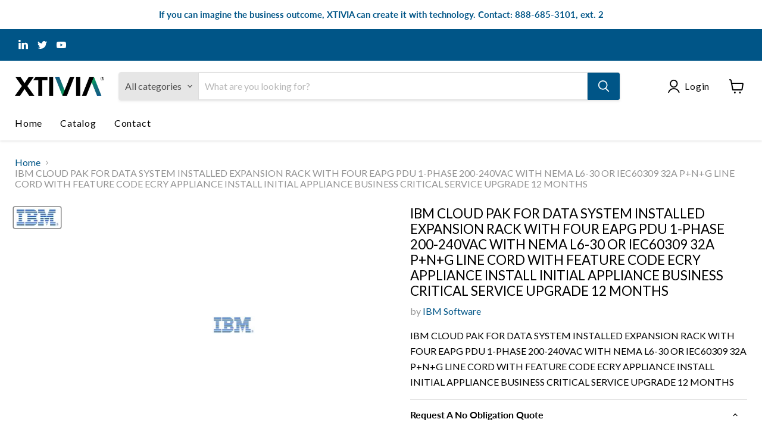

--- FILE ---
content_type: text/html; charset=utf-8
request_url: https://software.xtivia.com/products/ibm-cloud-pak-for-data-system-installed-expansion-rack-with-four-eapg-pdu-1-phase-200-240vac-with-nema-l6-30-or-iec60309-32a-p-n-g-line-cord-with-feature-code-ecry-appliance-install-initial-appliance-business-critical-service-upgrade-12-months
body_size: 32046
content:
<!doctype html>
<html class="no-js no-touch" lang="en">
  <head> 
    <script src='//software.xtivia.com/cdn/shop/t/7/assets/easy_quote_sealapps.js?v=98344077847867873881695844116' defer='defer' ></script> 
    <script id='quote_product_variants' type='application/json'>
        [{"id":44501457076503,"title":"Default Title","option1":"Default Title","option2":null,"option3":null,"sku":"D09R9ZX","requires_shipping":false,"taxable":true,"featured_image":null,"available":true,"name":"IBM CLOUD PAK FOR DATA SYSTEM INSTALLED EXPANSION RACK WITH FOUR  EAPG PDU 1-PHASE 200-240VAC WITH NEMA L6-30 OR IEC60309 32A P+N+G LINE CORD WITH FEATURE CODE ECRY APPLIANCE INSTALL INITIAL APPLIANCE BUSINESS CRITICAL SERVICE UPGRADE 12 MONTHS","public_title":null,"options":["Default Title"],"price":34600,"weight":0,"compare_at_price":null,"inventory_management":null,"barcode":null,"requires_selling_plan":false,"selling_plan_allocations":[]}]
    </script>
    <script id='quote_product_selected_or_first_available_variant' type='application/json'>
        {"id":44501457076503,"title":"Default Title","option1":"Default Title","option2":null,"option3":null,"sku":"D09R9ZX","requires_shipping":false,"taxable":true,"featured_image":null,"available":true,"name":"IBM CLOUD PAK FOR DATA SYSTEM INSTALLED EXPANSION RACK WITH FOUR  EAPG PDU 1-PHASE 200-240VAC WITH NEMA L6-30 OR IEC60309 32A P+N+G LINE CORD WITH FEATURE CODE ECRY APPLIANCE INSTALL INITIAL APPLIANCE BUSINESS CRITICAL SERVICE UPGRADE 12 MONTHS","public_title":null,"options":["Default Title"],"price":34600,"weight":0,"compare_at_price":null,"inventory_management":null,"barcode":null,"requires_selling_plan":false,"selling_plan_allocations":[]}
    </script>
    <script id='quote_product_current_id' type='application/json'>
            8131902308631
    </script>
  <script>
    window.Store = window.Store || {};
    window.Store.id = 72221327639;
  </script>
    <meta charset="utf-8">
    <meta http-equiv="x-ua-compatible" content="IE=edge">

    <link rel="preconnect" href="https://cdn.shopify.com">
    <link rel="preconnect" href="https://fonts.shopifycdn.com">
    <link rel="preconnect" href="https://v.shopify.com">
    <link rel="preconnect" href="https://cdn.shopifycloud.com">

    <title>Cloud Pak for Data — XTIVIA</title>

    
      <meta name="description" content="D09R9ZX">
    

    
  <link rel="shortcut icon" href="//software.xtivia.com/cdn/shop/files/xtivia_square_circle_logo_32x32.jpg?v=1677695670" type="image/png">


    
      <link rel="canonical" href="https://software.xtivia.com/products/[base64]" />
    

    <meta name="viewport" content="width=device-width">

    
    















<meta property="og:site_name" content="XTIVIA">
<meta property="og:url" content="https://software.xtivia.com/products/[base64]">
<meta property="og:title" content="IBM CLOUD PAK FOR DATA SYSTEM INSTALLED EXPANSION RACK WITH FOUR  EAPG PDU 1-PHASE 200-240VAC WITH NEMA L6-30 OR IEC60309 32A P+N+G LINE CORD WITH FEATURE CODE ECRY APPLIANCE INSTALL INITIAL APPLIANCE BUSINESS CRITICAL SERVICE UPGRADE 12 MONTHS">
<meta property="og:type" content="website">
<meta property="og:description" content="D09R9ZX">




    
    
    

    
    
    <meta
      property="og:image"
      content="https://software.xtivia.com/cdn/shop/products/IBM_logo_69dc9777-b261-4bfe-a294-adc1b1846a6c_1542x630.jpg?v=1677183448"
    />
    <meta
      property="og:image:secure_url"
      content="https://software.xtivia.com/cdn/shop/products/IBM_logo_69dc9777-b261-4bfe-a294-adc1b1846a6c_1542x630.jpg?v=1677183448"
    />
    <meta property="og:image:width" content="1542" />
    <meta property="og:image:height" content="630" />
    
    
    <meta property="og:image:alt" content="Social media image" />
  









  <meta name="twitter:site" content="@XTIVIA">








<meta name="twitter:title" content="Cloud Pak for Data">
<meta name="twitter:description" content="D09R9ZX">


    
    
    
      
      
      <meta name="twitter:card" content="summary_large_image">
    
    
    <meta
      property="twitter:image"
      content="https://software.xtivia.com/cdn/shop/products/IBM_logo_69dc9777-b261-4bfe-a294-adc1b1846a6c_1200x600_crop_center.jpg?v=1677183448"
    />
    <meta property="twitter:image:width" content="1200" />
    <meta property="twitter:image:height" content="600" />
    
    
    <meta property="twitter:image:alt" content="Social media image" />
  



    <link rel="preload" href="//software.xtivia.com/cdn/fonts/lato/lato_n4.c3b93d431f0091c8be23185e15c9d1fee1e971c5.woff2" as="font" crossorigin="anonymous">
    <link rel="preload" as="style" href="//software.xtivia.com/cdn/shop/t/7/assets/theme.css?v=129989744371451999211759342697">

    <script>window.performance && window.performance.mark && window.performance.mark('shopify.content_for_header.start');</script><meta id="shopify-digital-wallet" name="shopify-digital-wallet" content="/72221327639/digital_wallets/dialog">
<link rel="alternate" type="application/json+oembed" href="https://software.xtivia.com/products/[base64].oembed">
<script async="async" src="/checkouts/internal/preloads.js?locale=en-US"></script>
<script id="shopify-features" type="application/json">{"accessToken":"7ee486cbfd8325ec96d16e287bd9e24d","betas":["rich-media-storefront-analytics"],"domain":"software.xtivia.com","predictiveSearch":true,"shopId":72221327639,"locale":"en"}</script>
<script>var Shopify = Shopify || {};
Shopify.shop = "a28b17-2.myshopify.com";
Shopify.locale = "en";
Shopify.currency = {"active":"USD","rate":"1.0"};
Shopify.country = "US";
Shopify.theme = {"name":"Updated copy of Empire","id":153906446615,"schema_name":"Empire","schema_version":"9.1.1","theme_store_id":838,"role":"main"};
Shopify.theme.handle = "null";
Shopify.theme.style = {"id":null,"handle":null};
Shopify.cdnHost = "software.xtivia.com/cdn";
Shopify.routes = Shopify.routes || {};
Shopify.routes.root = "/";</script>
<script type="module">!function(o){(o.Shopify=o.Shopify||{}).modules=!0}(window);</script>
<script>!function(o){function n(){var o=[];function n(){o.push(Array.prototype.slice.apply(arguments))}return n.q=o,n}var t=o.Shopify=o.Shopify||{};t.loadFeatures=n(),t.autoloadFeatures=n()}(window);</script>
<script id="shop-js-analytics" type="application/json">{"pageType":"product"}</script>
<script defer="defer" async type="module" src="//software.xtivia.com/cdn/shopifycloud/shop-js/modules/v2/client.init-shop-cart-sync_BApSsMSl.en.esm.js"></script>
<script defer="defer" async type="module" src="//software.xtivia.com/cdn/shopifycloud/shop-js/modules/v2/chunk.common_CBoos6YZ.esm.js"></script>
<script type="module">
  await import("//software.xtivia.com/cdn/shopifycloud/shop-js/modules/v2/client.init-shop-cart-sync_BApSsMSl.en.esm.js");
await import("//software.xtivia.com/cdn/shopifycloud/shop-js/modules/v2/chunk.common_CBoos6YZ.esm.js");

  window.Shopify.SignInWithShop?.initShopCartSync?.({"fedCMEnabled":true,"windoidEnabled":true});

</script>
<script id="__st">var __st={"a":72221327639,"offset":-18000,"reqid":"ee1b4945-1361-4377-8d4d-fa2d8d041f63-1768888904","pageurl":"software.xtivia.com\/products\/[base64]","u":"281fb2aee5f7","p":"product","rtyp":"product","rid":8131902308631};</script>
<script>window.ShopifyPaypalV4VisibilityTracking = true;</script>
<script id="captcha-bootstrap">!function(){'use strict';const t='contact',e='account',n='new_comment',o=[[t,t],['blogs',n],['comments',n],[t,'customer']],c=[[e,'customer_login'],[e,'guest_login'],[e,'recover_customer_password'],[e,'create_customer']],r=t=>t.map((([t,e])=>`form[action*='/${t}']:not([data-nocaptcha='true']) input[name='form_type'][value='${e}']`)).join(','),a=t=>()=>t?[...document.querySelectorAll(t)].map((t=>t.form)):[];function s(){const t=[...o],e=r(t);return a(e)}const i='password',u='form_key',d=['recaptcha-v3-token','g-recaptcha-response','h-captcha-response',i],f=()=>{try{return window.sessionStorage}catch{return}},m='__shopify_v',_=t=>t.elements[u];function p(t,e,n=!1){try{const o=window.sessionStorage,c=JSON.parse(o.getItem(e)),{data:r}=function(t){const{data:e,action:n}=t;return t[m]||n?{data:e,action:n}:{data:t,action:n}}(c);for(const[e,n]of Object.entries(r))t.elements[e]&&(t.elements[e].value=n);n&&o.removeItem(e)}catch(o){console.error('form repopulation failed',{error:o})}}const l='form_type',E='cptcha';function T(t){t.dataset[E]=!0}const w=window,h=w.document,L='Shopify',v='ce_forms',y='captcha';let A=!1;((t,e)=>{const n=(g='f06e6c50-85a8-45c8-87d0-21a2b65856fe',I='https://cdn.shopify.com/shopifycloud/storefront-forms-hcaptcha/ce_storefront_forms_captcha_hcaptcha.v1.5.2.iife.js',D={infoText:'Protected by hCaptcha',privacyText:'Privacy',termsText:'Terms'},(t,e,n)=>{const o=w[L][v],c=o.bindForm;if(c)return c(t,g,e,D).then(n);var r;o.q.push([[t,g,e,D],n]),r=I,A||(h.body.append(Object.assign(h.createElement('script'),{id:'captcha-provider',async:!0,src:r})),A=!0)});var g,I,D;w[L]=w[L]||{},w[L][v]=w[L][v]||{},w[L][v].q=[],w[L][y]=w[L][y]||{},w[L][y].protect=function(t,e){n(t,void 0,e),T(t)},Object.freeze(w[L][y]),function(t,e,n,w,h,L){const[v,y,A,g]=function(t,e,n){const i=e?o:[],u=t?c:[],d=[...i,...u],f=r(d),m=r(i),_=r(d.filter((([t,e])=>n.includes(e))));return[a(f),a(m),a(_),s()]}(w,h,L),I=t=>{const e=t.target;return e instanceof HTMLFormElement?e:e&&e.form},D=t=>v().includes(t);t.addEventListener('submit',(t=>{const e=I(t);if(!e)return;const n=D(e)&&!e.dataset.hcaptchaBound&&!e.dataset.recaptchaBound,o=_(e),c=g().includes(e)&&(!o||!o.value);(n||c)&&t.preventDefault(),c&&!n&&(function(t){try{if(!f())return;!function(t){const e=f();if(!e)return;const n=_(t);if(!n)return;const o=n.value;o&&e.removeItem(o)}(t);const e=Array.from(Array(32),(()=>Math.random().toString(36)[2])).join('');!function(t,e){_(t)||t.append(Object.assign(document.createElement('input'),{type:'hidden',name:u})),t.elements[u].value=e}(t,e),function(t,e){const n=f();if(!n)return;const o=[...t.querySelectorAll(`input[type='${i}']`)].map((({name:t})=>t)),c=[...d,...o],r={};for(const[a,s]of new FormData(t).entries())c.includes(a)||(r[a]=s);n.setItem(e,JSON.stringify({[m]:1,action:t.action,data:r}))}(t,e)}catch(e){console.error('failed to persist form',e)}}(e),e.submit())}));const S=(t,e)=>{t&&!t.dataset[E]&&(n(t,e.some((e=>e===t))),T(t))};for(const o of['focusin','change'])t.addEventListener(o,(t=>{const e=I(t);D(e)&&S(e,y())}));const B=e.get('form_key'),M=e.get(l),P=B&&M;t.addEventListener('DOMContentLoaded',(()=>{const t=y();if(P)for(const e of t)e.elements[l].value===M&&p(e,B);[...new Set([...A(),...v().filter((t=>'true'===t.dataset.shopifyCaptcha))])].forEach((e=>S(e,t)))}))}(h,new URLSearchParams(w.location.search),n,t,e,['guest_login'])})(!0,!0)}();</script>
<script integrity="sha256-4kQ18oKyAcykRKYeNunJcIwy7WH5gtpwJnB7kiuLZ1E=" data-source-attribution="shopify.loadfeatures" defer="defer" src="//software.xtivia.com/cdn/shopifycloud/storefront/assets/storefront/load_feature-a0a9edcb.js" crossorigin="anonymous"></script>
<script data-source-attribution="shopify.dynamic_checkout.dynamic.init">var Shopify=Shopify||{};Shopify.PaymentButton=Shopify.PaymentButton||{isStorefrontPortableWallets:!0,init:function(){window.Shopify.PaymentButton.init=function(){};var t=document.createElement("script");t.src="https://software.xtivia.com/cdn/shopifycloud/portable-wallets/latest/portable-wallets.en.js",t.type="module",document.head.appendChild(t)}};
</script>
<script data-source-attribution="shopify.dynamic_checkout.buyer_consent">
  function portableWalletsHideBuyerConsent(e){var t=document.getElementById("shopify-buyer-consent"),n=document.getElementById("shopify-subscription-policy-button");t&&n&&(t.classList.add("hidden"),t.setAttribute("aria-hidden","true"),n.removeEventListener("click",e))}function portableWalletsShowBuyerConsent(e){var t=document.getElementById("shopify-buyer-consent"),n=document.getElementById("shopify-subscription-policy-button");t&&n&&(t.classList.remove("hidden"),t.removeAttribute("aria-hidden"),n.addEventListener("click",e))}window.Shopify?.PaymentButton&&(window.Shopify.PaymentButton.hideBuyerConsent=portableWalletsHideBuyerConsent,window.Shopify.PaymentButton.showBuyerConsent=portableWalletsShowBuyerConsent);
</script>
<script data-source-attribution="shopify.dynamic_checkout.cart.bootstrap">document.addEventListener("DOMContentLoaded",(function(){function t(){return document.querySelector("shopify-accelerated-checkout-cart, shopify-accelerated-checkout")}if(t())Shopify.PaymentButton.init();else{new MutationObserver((function(e,n){t()&&(Shopify.PaymentButton.init(),n.disconnect())})).observe(document.body,{childList:!0,subtree:!0})}}));
</script>

<script>window.performance && window.performance.mark && window.performance.mark('shopify.content_for_header.end');</script>

    <link href="//software.xtivia.com/cdn/shop/t/7/assets/theme.css?v=129989744371451999211759342697" rel="stylesheet" type="text/css" media="all" />

    
    <script>
      window.Theme = window.Theme || {};
      window.Theme.version = '9.1.1';
      window.Theme.name = 'Empire';
      window.Theme.routes = {
        "root_url": "/",
        "account_url": "/account",
        "account_login_url": "https://shopify.com/72221327639/account?locale=en&region_country=US",
        "account_logout_url": "/account/logout",
        "account_register_url": "https://shopify.com/72221327639/account?locale=en",
        "account_addresses_url": "/account/addresses",
        "collections_url": "/collections",
        "all_products_collection_url": "/collections/all",
        "search_url": "/search",
        "predictive_search_url": "/search/suggest",
        "cart_url": "/cart",
        "cart_add_url": "/cart/add",
        "cart_change_url": "/cart/change",
        "cart_clear_url": "/cart/clear",
        "product_recommendations_url": "/recommendations/products",
      };
    </script>
    

  <!-- BEGIN app block: shopify://apps/boostpop-popups-banners/blocks/app-embed/8b4a8c56-21b5-437e-95f9-cd5dc65ceb49 --><script>
    // Create app element in main document for widget to render to
    function createAppElement() {
        var appDiv = document.createElement('div');
        appDiv.id = 'boost-pop-container';
        appDiv.style = 'display: block !important';

        document.body.appendChild(appDiv);
    }

    // Load widget script and move to Shadow DOM after load
    function loadWidgetScript() {
        var script = document.createElement('script');

        script.src = 'https://cdn.shopify.com/extensions/019bc7a2-55ac-7a12-89a5-64876df14eba/boost-pop-up-21/assets/ap.min.js';
        script.async = true;

        document.head.appendChild(script);
    }

    function initializeApp() {
        createAppElement();
        loadWidgetScript();
    }

    // Execute immediately if DOM is already loaded, otherwise wait for DOMContentLoaded
    if (document.readyState === 'loading') {
        document.addEventListener('DOMContentLoaded', initializeApp);
    } else {
        initializeApp();
    }
</script>

<script src="https://cdn.shopify.com/extensions/019bc7a2-55ac-7a12-89a5-64876df14eba/boost-pop-up-21/assets/polyfill.min.js" async></script>
<script src="https://cdn.shopify.com/extensions/019bc7a2-55ac-7a12-89a5-64876df14eba/boost-pop-up-21/assets/maska.js" async></script>

<script>
    // Function to make IE9+ support forEach:
    if (window.NodeList && !NodeList.prototype.forEach) {
        NodeList.prototype.forEach = Array.prototype.forEach;
    }
</script>

<!-- END app block --><script src="https://cdn.shopify.com/extensions/019bc7a2-55ac-7a12-89a5-64876df14eba/boost-pop-up-21/assets/ab.min.js" type="text/javascript" defer="defer"></script>
<link href="https://cdn.shopify.com/extensions/019bc7a2-55ac-7a12-89a5-64876df14eba/boost-pop-up-21/assets/ab.min.css" rel="stylesheet" type="text/css" media="all">
<link href="https://monorail-edge.shopifysvc.com" rel="dns-prefetch">
<script>(function(){if ("sendBeacon" in navigator && "performance" in window) {try {var session_token_from_headers = performance.getEntriesByType('navigation')[0].serverTiming.find(x => x.name == '_s').description;} catch {var session_token_from_headers = undefined;}var session_cookie_matches = document.cookie.match(/_shopify_s=([^;]*)/);var session_token_from_cookie = session_cookie_matches && session_cookie_matches.length === 2 ? session_cookie_matches[1] : "";var session_token = session_token_from_headers || session_token_from_cookie || "";function handle_abandonment_event(e) {var entries = performance.getEntries().filter(function(entry) {return /monorail-edge.shopifysvc.com/.test(entry.name);});if (!window.abandonment_tracked && entries.length === 0) {window.abandonment_tracked = true;var currentMs = Date.now();var navigation_start = performance.timing.navigationStart;var payload = {shop_id: 72221327639,url: window.location.href,navigation_start,duration: currentMs - navigation_start,session_token,page_type: "product"};window.navigator.sendBeacon("https://monorail-edge.shopifysvc.com/v1/produce", JSON.stringify({schema_id: "online_store_buyer_site_abandonment/1.1",payload: payload,metadata: {event_created_at_ms: currentMs,event_sent_at_ms: currentMs}}));}}window.addEventListener('pagehide', handle_abandonment_event);}}());</script>
<script id="web-pixels-manager-setup">(function e(e,d,r,n,o){if(void 0===o&&(o={}),!Boolean(null===(a=null===(i=window.Shopify)||void 0===i?void 0:i.analytics)||void 0===a?void 0:a.replayQueue)){var i,a;window.Shopify=window.Shopify||{};var t=window.Shopify;t.analytics=t.analytics||{};var s=t.analytics;s.replayQueue=[],s.publish=function(e,d,r){return s.replayQueue.push([e,d,r]),!0};try{self.performance.mark("wpm:start")}catch(e){}var l=function(){var e={modern:/Edge?\/(1{2}[4-9]|1[2-9]\d|[2-9]\d{2}|\d{4,})\.\d+(\.\d+|)|Firefox\/(1{2}[4-9]|1[2-9]\d|[2-9]\d{2}|\d{4,})\.\d+(\.\d+|)|Chrom(ium|e)\/(9{2}|\d{3,})\.\d+(\.\d+|)|(Maci|X1{2}).+ Version\/(15\.\d+|(1[6-9]|[2-9]\d|\d{3,})\.\d+)([,.]\d+|)( \(\w+\)|)( Mobile\/\w+|) Safari\/|Chrome.+OPR\/(9{2}|\d{3,})\.\d+\.\d+|(CPU[ +]OS|iPhone[ +]OS|CPU[ +]iPhone|CPU IPhone OS|CPU iPad OS)[ +]+(15[._]\d+|(1[6-9]|[2-9]\d|\d{3,})[._]\d+)([._]\d+|)|Android:?[ /-](13[3-9]|1[4-9]\d|[2-9]\d{2}|\d{4,})(\.\d+|)(\.\d+|)|Android.+Firefox\/(13[5-9]|1[4-9]\d|[2-9]\d{2}|\d{4,})\.\d+(\.\d+|)|Android.+Chrom(ium|e)\/(13[3-9]|1[4-9]\d|[2-9]\d{2}|\d{4,})\.\d+(\.\d+|)|SamsungBrowser\/([2-9]\d|\d{3,})\.\d+/,legacy:/Edge?\/(1[6-9]|[2-9]\d|\d{3,})\.\d+(\.\d+|)|Firefox\/(5[4-9]|[6-9]\d|\d{3,})\.\d+(\.\d+|)|Chrom(ium|e)\/(5[1-9]|[6-9]\d|\d{3,})\.\d+(\.\d+|)([\d.]+$|.*Safari\/(?![\d.]+ Edge\/[\d.]+$))|(Maci|X1{2}).+ Version\/(10\.\d+|(1[1-9]|[2-9]\d|\d{3,})\.\d+)([,.]\d+|)( \(\w+\)|)( Mobile\/\w+|) Safari\/|Chrome.+OPR\/(3[89]|[4-9]\d|\d{3,})\.\d+\.\d+|(CPU[ +]OS|iPhone[ +]OS|CPU[ +]iPhone|CPU IPhone OS|CPU iPad OS)[ +]+(10[._]\d+|(1[1-9]|[2-9]\d|\d{3,})[._]\d+)([._]\d+|)|Android:?[ /-](13[3-9]|1[4-9]\d|[2-9]\d{2}|\d{4,})(\.\d+|)(\.\d+|)|Mobile Safari.+OPR\/([89]\d|\d{3,})\.\d+\.\d+|Android.+Firefox\/(13[5-9]|1[4-9]\d|[2-9]\d{2}|\d{4,})\.\d+(\.\d+|)|Android.+Chrom(ium|e)\/(13[3-9]|1[4-9]\d|[2-9]\d{2}|\d{4,})\.\d+(\.\d+|)|Android.+(UC? ?Browser|UCWEB|U3)[ /]?(15\.([5-9]|\d{2,})|(1[6-9]|[2-9]\d|\d{3,})\.\d+)\.\d+|SamsungBrowser\/(5\.\d+|([6-9]|\d{2,})\.\d+)|Android.+MQ{2}Browser\/(14(\.(9|\d{2,})|)|(1[5-9]|[2-9]\d|\d{3,})(\.\d+|))(\.\d+|)|K[Aa][Ii]OS\/(3\.\d+|([4-9]|\d{2,})\.\d+)(\.\d+|)/},d=e.modern,r=e.legacy,n=navigator.userAgent;return n.match(d)?"modern":n.match(r)?"legacy":"unknown"}(),u="modern"===l?"modern":"legacy",c=(null!=n?n:{modern:"",legacy:""})[u],f=function(e){return[e.baseUrl,"/wpm","/b",e.hashVersion,"modern"===e.buildTarget?"m":"l",".js"].join("")}({baseUrl:d,hashVersion:r,buildTarget:u}),m=function(e){var d=e.version,r=e.bundleTarget,n=e.surface,o=e.pageUrl,i=e.monorailEndpoint;return{emit:function(e){var a=e.status,t=e.errorMsg,s=(new Date).getTime(),l=JSON.stringify({metadata:{event_sent_at_ms:s},events:[{schema_id:"web_pixels_manager_load/3.1",payload:{version:d,bundle_target:r,page_url:o,status:a,surface:n,error_msg:t},metadata:{event_created_at_ms:s}}]});if(!i)return console&&console.warn&&console.warn("[Web Pixels Manager] No Monorail endpoint provided, skipping logging."),!1;try{return self.navigator.sendBeacon.bind(self.navigator)(i,l)}catch(e){}var u=new XMLHttpRequest;try{return u.open("POST",i,!0),u.setRequestHeader("Content-Type","text/plain"),u.send(l),!0}catch(e){return console&&console.warn&&console.warn("[Web Pixels Manager] Got an unhandled error while logging to Monorail."),!1}}}}({version:r,bundleTarget:l,surface:e.surface,pageUrl:self.location.href,monorailEndpoint:e.monorailEndpoint});try{o.browserTarget=l,function(e){var d=e.src,r=e.async,n=void 0===r||r,o=e.onload,i=e.onerror,a=e.sri,t=e.scriptDataAttributes,s=void 0===t?{}:t,l=document.createElement("script"),u=document.querySelector("head"),c=document.querySelector("body");if(l.async=n,l.src=d,a&&(l.integrity=a,l.crossOrigin="anonymous"),s)for(var f in s)if(Object.prototype.hasOwnProperty.call(s,f))try{l.dataset[f]=s[f]}catch(e){}if(o&&l.addEventListener("load",o),i&&l.addEventListener("error",i),u)u.appendChild(l);else{if(!c)throw new Error("Did not find a head or body element to append the script");c.appendChild(l)}}({src:f,async:!0,onload:function(){if(!function(){var e,d;return Boolean(null===(d=null===(e=window.Shopify)||void 0===e?void 0:e.analytics)||void 0===d?void 0:d.initialized)}()){var d=window.webPixelsManager.init(e)||void 0;if(d){var r=window.Shopify.analytics;r.replayQueue.forEach((function(e){var r=e[0],n=e[1],o=e[2];d.publishCustomEvent(r,n,o)})),r.replayQueue=[],r.publish=d.publishCustomEvent,r.visitor=d.visitor,r.initialized=!0}}},onerror:function(){return m.emit({status:"failed",errorMsg:"".concat(f," has failed to load")})},sri:function(e){var d=/^sha384-[A-Za-z0-9+/=]+$/;return"string"==typeof e&&d.test(e)}(c)?c:"",scriptDataAttributes:o}),m.emit({status:"loading"})}catch(e){m.emit({status:"failed",errorMsg:(null==e?void 0:e.message)||"Unknown error"})}}})({shopId: 72221327639,storefrontBaseUrl: "https://software.xtivia.com",extensionsBaseUrl: "https://extensions.shopifycdn.com/cdn/shopifycloud/web-pixels-manager",monorailEndpoint: "https://monorail-edge.shopifysvc.com/unstable/produce_batch",surface: "storefront-renderer",enabledBetaFlags: ["2dca8a86"],webPixelsConfigList: [{"id":"780534039","configuration":"{\"config\":\"{\\\"pixel_id\\\":\\\"G-D37JRM7YPL\\\",\\\"gtag_events\\\":[{\\\"type\\\":\\\"purchase\\\",\\\"action_label\\\":\\\"G-D37JRM7YPL\\\"},{\\\"type\\\":\\\"page_view\\\",\\\"action_label\\\":\\\"G-D37JRM7YPL\\\"},{\\\"type\\\":\\\"view_item\\\",\\\"action_label\\\":\\\"G-D37JRM7YPL\\\"},{\\\"type\\\":\\\"search\\\",\\\"action_label\\\":\\\"G-D37JRM7YPL\\\"},{\\\"type\\\":\\\"add_to_cart\\\",\\\"action_label\\\":\\\"G-D37JRM7YPL\\\"},{\\\"type\\\":\\\"begin_checkout\\\",\\\"action_label\\\":\\\"G-D37JRM7YPL\\\"},{\\\"type\\\":\\\"add_payment_info\\\",\\\"action_label\\\":\\\"G-D37JRM7YPL\\\"}],\\\"enable_monitoring_mode\\\":false}\"}","eventPayloadVersion":"v1","runtimeContext":"OPEN","scriptVersion":"b2a88bafab3e21179ed38636efcd8a93","type":"APP","apiClientId":1780363,"privacyPurposes":[],"dataSharingAdjustments":{"protectedCustomerApprovalScopes":["read_customer_address","read_customer_email","read_customer_name","read_customer_personal_data","read_customer_phone"]}},{"id":"shopify-app-pixel","configuration":"{}","eventPayloadVersion":"v1","runtimeContext":"STRICT","scriptVersion":"0450","apiClientId":"shopify-pixel","type":"APP","privacyPurposes":["ANALYTICS","MARKETING"]},{"id":"shopify-custom-pixel","eventPayloadVersion":"v1","runtimeContext":"LAX","scriptVersion":"0450","apiClientId":"shopify-pixel","type":"CUSTOM","privacyPurposes":["ANALYTICS","MARKETING"]}],isMerchantRequest: false,initData: {"shop":{"name":"XTIVIA","paymentSettings":{"currencyCode":"USD"},"myshopifyDomain":"a28b17-2.myshopify.com","countryCode":"US","storefrontUrl":"https:\/\/software.xtivia.com"},"customer":null,"cart":null,"checkout":null,"productVariants":[{"price":{"amount":346.0,"currencyCode":"USD"},"product":{"title":"IBM CLOUD PAK FOR DATA SYSTEM INSTALLED EXPANSION RACK WITH FOUR  EAPG PDU 1-PHASE 200-240VAC WITH NEMA L6-30 OR IEC60309 32A P+N+G LINE CORD WITH FEATURE CODE ECRY APPLIANCE INSTALL INITIAL APPLIANCE BUSINESS CRITICAL SERVICE UPGRADE 12 MONTHS","vendor":"IBM Software","id":"8131902308631","untranslatedTitle":"IBM CLOUD PAK FOR DATA SYSTEM INSTALLED EXPANSION RACK WITH FOUR  EAPG PDU 1-PHASE 200-240VAC WITH NEMA L6-30 OR IEC60309 32A P+N+G LINE CORD WITH FEATURE CODE ECRY APPLIANCE INSTALL INITIAL APPLIANCE BUSINESS CRITICAL SERVICE UPGRADE 12 MONTHS","url":"\/products\/[base64]","type":"Data \u0026 AI"},"id":"44501457076503","image":{"src":"\/\/software.xtivia.com\/cdn\/shop\/products\/IBM_logo_69dc9777-b261-4bfe-a294-adc1b1846a6c.jpg?v=1677183448"},"sku":"D09R9ZX","title":"Default Title","untranslatedTitle":"Default Title"}],"purchasingCompany":null},},"https://software.xtivia.com/cdn","fcfee988w5aeb613cpc8e4bc33m6693e112",{"modern":"","legacy":""},{"shopId":"72221327639","storefrontBaseUrl":"https:\/\/software.xtivia.com","extensionBaseUrl":"https:\/\/extensions.shopifycdn.com\/cdn\/shopifycloud\/web-pixels-manager","surface":"storefront-renderer","enabledBetaFlags":"[\"2dca8a86\"]","isMerchantRequest":"false","hashVersion":"fcfee988w5aeb613cpc8e4bc33m6693e112","publish":"custom","events":"[[\"page_viewed\",{}],[\"product_viewed\",{\"productVariant\":{\"price\":{\"amount\":346.0,\"currencyCode\":\"USD\"},\"product\":{\"title\":\"IBM CLOUD PAK FOR DATA SYSTEM INSTALLED EXPANSION RACK WITH FOUR  EAPG PDU 1-PHASE 200-240VAC WITH NEMA L6-30 OR IEC60309 32A P+N+G LINE CORD WITH FEATURE CODE ECRY APPLIANCE INSTALL INITIAL APPLIANCE BUSINESS CRITICAL SERVICE UPGRADE 12 MONTHS\",\"vendor\":\"IBM Software\",\"id\":\"8131902308631\",\"untranslatedTitle\":\"IBM CLOUD PAK FOR DATA SYSTEM INSTALLED EXPANSION RACK WITH FOUR  EAPG PDU 1-PHASE 200-240VAC WITH NEMA L6-30 OR IEC60309 32A P+N+G LINE CORD WITH FEATURE CODE ECRY APPLIANCE INSTALL INITIAL APPLIANCE BUSINESS CRITICAL SERVICE UPGRADE 12 MONTHS\",\"url\":\"\/products\/[base64]\",\"type\":\"Data \u0026 AI\"},\"id\":\"44501457076503\",\"image\":{\"src\":\"\/\/software.xtivia.com\/cdn\/shop\/products\/IBM_logo_69dc9777-b261-4bfe-a294-adc1b1846a6c.jpg?v=1677183448\"},\"sku\":\"D09R9ZX\",\"title\":\"Default Title\",\"untranslatedTitle\":\"Default Title\"}}]]"});</script><script>
  window.ShopifyAnalytics = window.ShopifyAnalytics || {};
  window.ShopifyAnalytics.meta = window.ShopifyAnalytics.meta || {};
  window.ShopifyAnalytics.meta.currency = 'USD';
  var meta = {"product":{"id":8131902308631,"gid":"gid:\/\/shopify\/Product\/8131902308631","vendor":"IBM Software","type":"Data \u0026 AI","handle":"[base64]","variants":[{"id":44501457076503,"price":34600,"name":"IBM CLOUD PAK FOR DATA SYSTEM INSTALLED EXPANSION RACK WITH FOUR  EAPG PDU 1-PHASE 200-240VAC WITH NEMA L6-30 OR IEC60309 32A P+N+G LINE CORD WITH FEATURE CODE ECRY APPLIANCE INSTALL INITIAL APPLIANCE BUSINESS CRITICAL SERVICE UPGRADE 12 MONTHS","public_title":null,"sku":"D09R9ZX"}],"remote":false},"page":{"pageType":"product","resourceType":"product","resourceId":8131902308631,"requestId":"ee1b4945-1361-4377-8d4d-fa2d8d041f63-1768888904"}};
  for (var attr in meta) {
    window.ShopifyAnalytics.meta[attr] = meta[attr];
  }
</script>
<script class="analytics">
  (function () {
    var customDocumentWrite = function(content) {
      var jquery = null;

      if (window.jQuery) {
        jquery = window.jQuery;
      } else if (window.Checkout && window.Checkout.$) {
        jquery = window.Checkout.$;
      }

      if (jquery) {
        jquery('body').append(content);
      }
    };

    var hasLoggedConversion = function(token) {
      if (token) {
        return document.cookie.indexOf('loggedConversion=' + token) !== -1;
      }
      return false;
    }

    var setCookieIfConversion = function(token) {
      if (token) {
        var twoMonthsFromNow = new Date(Date.now());
        twoMonthsFromNow.setMonth(twoMonthsFromNow.getMonth() + 2);

        document.cookie = 'loggedConversion=' + token + '; expires=' + twoMonthsFromNow;
      }
    }

    var trekkie = window.ShopifyAnalytics.lib = window.trekkie = window.trekkie || [];
    if (trekkie.integrations) {
      return;
    }
    trekkie.methods = [
      'identify',
      'page',
      'ready',
      'track',
      'trackForm',
      'trackLink'
    ];
    trekkie.factory = function(method) {
      return function() {
        var args = Array.prototype.slice.call(arguments);
        args.unshift(method);
        trekkie.push(args);
        return trekkie;
      };
    };
    for (var i = 0; i < trekkie.methods.length; i++) {
      var key = trekkie.methods[i];
      trekkie[key] = trekkie.factory(key);
    }
    trekkie.load = function(config) {
      trekkie.config = config || {};
      trekkie.config.initialDocumentCookie = document.cookie;
      var first = document.getElementsByTagName('script')[0];
      var script = document.createElement('script');
      script.type = 'text/javascript';
      script.onerror = function(e) {
        var scriptFallback = document.createElement('script');
        scriptFallback.type = 'text/javascript';
        scriptFallback.onerror = function(error) {
                var Monorail = {
      produce: function produce(monorailDomain, schemaId, payload) {
        var currentMs = new Date().getTime();
        var event = {
          schema_id: schemaId,
          payload: payload,
          metadata: {
            event_created_at_ms: currentMs,
            event_sent_at_ms: currentMs
          }
        };
        return Monorail.sendRequest("https://" + monorailDomain + "/v1/produce", JSON.stringify(event));
      },
      sendRequest: function sendRequest(endpointUrl, payload) {
        // Try the sendBeacon API
        if (window && window.navigator && typeof window.navigator.sendBeacon === 'function' && typeof window.Blob === 'function' && !Monorail.isIos12()) {
          var blobData = new window.Blob([payload], {
            type: 'text/plain'
          });

          if (window.navigator.sendBeacon(endpointUrl, blobData)) {
            return true;
          } // sendBeacon was not successful

        } // XHR beacon

        var xhr = new XMLHttpRequest();

        try {
          xhr.open('POST', endpointUrl);
          xhr.setRequestHeader('Content-Type', 'text/plain');
          xhr.send(payload);
        } catch (e) {
          console.log(e);
        }

        return false;
      },
      isIos12: function isIos12() {
        return window.navigator.userAgent.lastIndexOf('iPhone; CPU iPhone OS 12_') !== -1 || window.navigator.userAgent.lastIndexOf('iPad; CPU OS 12_') !== -1;
      }
    };
    Monorail.produce('monorail-edge.shopifysvc.com',
      'trekkie_storefront_load_errors/1.1',
      {shop_id: 72221327639,
      theme_id: 153906446615,
      app_name: "storefront",
      context_url: window.location.href,
      source_url: "//software.xtivia.com/cdn/s/trekkie.storefront.cd680fe47e6c39ca5d5df5f0a32d569bc48c0f27.min.js"});

        };
        scriptFallback.async = true;
        scriptFallback.src = '//software.xtivia.com/cdn/s/trekkie.storefront.cd680fe47e6c39ca5d5df5f0a32d569bc48c0f27.min.js';
        first.parentNode.insertBefore(scriptFallback, first);
      };
      script.async = true;
      script.src = '//software.xtivia.com/cdn/s/trekkie.storefront.cd680fe47e6c39ca5d5df5f0a32d569bc48c0f27.min.js';
      first.parentNode.insertBefore(script, first);
    };
    trekkie.load(
      {"Trekkie":{"appName":"storefront","development":false,"defaultAttributes":{"shopId":72221327639,"isMerchantRequest":null,"themeId":153906446615,"themeCityHash":"483450911235971041","contentLanguage":"en","currency":"USD","eventMetadataId":"dc748327-4814-4464-9068-c1194fdbcfa6"},"isServerSideCookieWritingEnabled":true,"monorailRegion":"shop_domain","enabledBetaFlags":["65f19447"]},"Session Attribution":{},"S2S":{"facebookCapiEnabled":false,"source":"trekkie-storefront-renderer","apiClientId":580111}}
    );

    var loaded = false;
    trekkie.ready(function() {
      if (loaded) return;
      loaded = true;

      window.ShopifyAnalytics.lib = window.trekkie;

      var originalDocumentWrite = document.write;
      document.write = customDocumentWrite;
      try { window.ShopifyAnalytics.merchantGoogleAnalytics.call(this); } catch(error) {};
      document.write = originalDocumentWrite;

      window.ShopifyAnalytics.lib.page(null,{"pageType":"product","resourceType":"product","resourceId":8131902308631,"requestId":"ee1b4945-1361-4377-8d4d-fa2d8d041f63-1768888904","shopifyEmitted":true});

      var match = window.location.pathname.match(/checkouts\/(.+)\/(thank_you|post_purchase)/)
      var token = match? match[1]: undefined;
      if (!hasLoggedConversion(token)) {
        setCookieIfConversion(token);
        window.ShopifyAnalytics.lib.track("Viewed Product",{"currency":"USD","variantId":44501457076503,"productId":8131902308631,"productGid":"gid:\/\/shopify\/Product\/8131902308631","name":"IBM CLOUD PAK FOR DATA SYSTEM INSTALLED EXPANSION RACK WITH FOUR  EAPG PDU 1-PHASE 200-240VAC WITH NEMA L6-30 OR IEC60309 32A P+N+G LINE CORD WITH FEATURE CODE ECRY APPLIANCE INSTALL INITIAL APPLIANCE BUSINESS CRITICAL SERVICE UPGRADE 12 MONTHS","price":"346.00","sku":"D09R9ZX","brand":"IBM Software","variant":null,"category":"Data \u0026 AI","nonInteraction":true,"remote":false},undefined,undefined,{"shopifyEmitted":true});
      window.ShopifyAnalytics.lib.track("monorail:\/\/trekkie_storefront_viewed_product\/1.1",{"currency":"USD","variantId":44501457076503,"productId":8131902308631,"productGid":"gid:\/\/shopify\/Product\/8131902308631","name":"IBM CLOUD PAK FOR DATA SYSTEM INSTALLED EXPANSION RACK WITH FOUR  EAPG PDU 1-PHASE 200-240VAC WITH NEMA L6-30 OR IEC60309 32A P+N+G LINE CORD WITH FEATURE CODE ECRY APPLIANCE INSTALL INITIAL APPLIANCE BUSINESS CRITICAL SERVICE UPGRADE 12 MONTHS","price":"346.00","sku":"D09R9ZX","brand":"IBM Software","variant":null,"category":"Data \u0026 AI","nonInteraction":true,"remote":false,"referer":"https:\/\/software.xtivia.com\/products\/[base64]"});
      }
    });


        var eventsListenerScript = document.createElement('script');
        eventsListenerScript.async = true;
        eventsListenerScript.src = "//software.xtivia.com/cdn/shopifycloud/storefront/assets/shop_events_listener-3da45d37.js";
        document.getElementsByTagName('head')[0].appendChild(eventsListenerScript);

})();</script>
<script
  defer
  src="https://software.xtivia.com/cdn/shopifycloud/perf-kit/shopify-perf-kit-3.0.4.min.js"
  data-application="storefront-renderer"
  data-shop-id="72221327639"
  data-render-region="gcp-us-central1"
  data-page-type="product"
  data-theme-instance-id="153906446615"
  data-theme-name="Empire"
  data-theme-version="9.1.1"
  data-monorail-region="shop_domain"
  data-resource-timing-sampling-rate="10"
  data-shs="true"
  data-shs-beacon="true"
  data-shs-export-with-fetch="true"
  data-shs-logs-sample-rate="1"
  data-shs-beacon-endpoint="https://software.xtivia.com/api/collect"
></script>
</head>

  <body class="template-product" data-instant-allow-query-string >
    <script>
      document.documentElement.className=document.documentElement.className.replace(/\bno-js\b/,'js');
      if(window.Shopify&&window.Shopify.designMode)document.documentElement.className+=' in-theme-editor';
      if(('ontouchstart' in window)||window.DocumentTouch&&document instanceof DocumentTouch)document.documentElement.className=document.documentElement.className.replace(/\bno-touch\b/,'has-touch');
    </script>

    
    <svg
      class="icon-star-reference"
      aria-hidden="true"
      focusable="false"
      role="presentation"
      xmlns="http://www.w3.org/2000/svg" width="20" height="20" viewBox="3 3 17 17" fill="none"
    >
      <symbol id="icon-star">
        <rect class="icon-star-background" width="20" height="20" fill="currentColor"/>
        <path d="M10 3L12.163 7.60778L17 8.35121L13.5 11.9359L14.326 17L10 14.6078L5.674 17L6.5 11.9359L3 8.35121L7.837 7.60778L10 3Z" stroke="currentColor" stroke-width="2" stroke-linecap="round" stroke-linejoin="round" fill="none"/>
      </symbol>
      <clipPath id="icon-star-clip">
        <path d="M10 3L12.163 7.60778L17 8.35121L13.5 11.9359L14.326 17L10 14.6078L5.674 17L6.5 11.9359L3 8.35121L7.837 7.60778L10 3Z" stroke="currentColor" stroke-width="2" stroke-linecap="round" stroke-linejoin="round"/>
      </clipPath>
    </svg>
    


    <a class="skip-to-main" href="#site-main">Skip to content</a>

    <!-- BEGIN sections: header-group -->
<div id="shopify-section-sections--19799668031767__announcement-bar" class="shopify-section shopify-section-group-header-group site-announcement"><script
  type="application/json"
  data-section-id="sections--19799668031767__announcement-bar"
  data-section-type="static-announcement">
</script>









  
    <div
      class="
        announcement-bar
        
      "
      style="
        color: #005587;
        background: #ffffff;
      "
      data-announcement-bar
    >
      

      
        <div class="announcement-bar-text">
          If you can imagine the business outcome, XTIVIA can create it with technology. Contact: 888-685-3101, ext. 2
        </div>
      

      <div class="announcement-bar-text-mobile">
        
          If you can imagine the business outcome, XTIVIA can create it with technology. Contact: 888-685-3101, ext. 2
        
      </div>
    </div>
  


</div><div id="shopify-section-sections--19799668031767__utility-bar" class="shopify-section shopify-section-group-header-group"><style data-shopify>
  .utility-bar {
    background-color: #005587;
    border-bottom: 1px solid rgba(0,0,0,0);
  }

  .utility-bar .social-link,
  .utility-bar__menu-link {
    color: #ffffff;
  }

  .utility-bar .disclosure__toggle {
    --disclosure-toggle-text-color: #ffffff;
    --disclosure-toggle-background-color: #005587;
  }

  .utility-bar .disclosure__toggle:hover {
    --disclosure-toggle-text-color: #ffffff;
  }

  .utility-bar .social-link:hover,
  .utility-bar__menu-link:hover {
    color: #ffffff;
  }

  .utility-bar .disclosure__toggle::after {
    --disclosure-toggle-svg-color: #ffffff;
  }

  .utility-bar .disclosure__toggle:hover::after {
    --disclosure-toggle-svg-color: #ffffff;
  }
</style>

<script
  type="application/json"
  data-section-type="static-utility-bar"
  data-section-id="sections--19799668031767__utility-bar"
  data-section-data
>
  {
    "settings": {
      "mobile_layout": "below"
    }
  }
</script>




  <section
    class="
      utility-bar
      
    "
    data-utility-bar
  >
    <div class="utility-bar__content">

      
      
      

      
        
        
      
        
        
      
        
        
      
        
        
      
        
        
      
        
        
      
        
        
      
        
        
      
        
        
      
        
        
      
        
        
          
          

      <div class="utility-bar__content-left">
        

        
          <div class="utility-bar__social-container  utility-bar__social-list">
            





  
  

  
  

  
  

  
  

  
  

  
  

  
  

  
  

  
  

  
  

  
  
    
    



  

  <div class="social-icons">


<a
  class="social-link"
  title="LinkedIn"
  href="https://www.linkedin.com/company/xtivia/mycompany/"
  target="_blank">
<svg width="28" height="28" viewBox="0 0 28 28" fill="none" xmlns="http://www.w3.org/2000/svg">      <path d="M14.96 12.4356C15.4151 11.7244 16.2293 10.7307 18.0516 10.7307C20.3076 10.7307 22 12.2044 22 15.3742V21.2889H18.5707V15.7778C18.5707 14.3911 18.0747 13.4436 16.8338 13.4436C15.8862 13.4436 15.3227 14.0818 15.0738 14.6987C14.9856 14.968 14.9471 15.2511 14.96 15.5342V21.2889H11.5289C11.5289 21.2889 11.5751 11.9413 11.5289 10.9778H14.96V12.4356ZM7.94133 6C6.768 6 6 6.76978 6 7.77778C6 8.78578 6.74489 9.55556 7.89511 9.55556H7.91822C9.11467 9.55556 9.85956 8.76267 9.85956 7.77778C9.85956 6.79289 9.11467 6 7.94133 6ZM6.20444 21.2889H9.63378V10.9778H6.20444V21.2889Z" fill="currentColor"/>    </svg>

    <span class="visually-hidden">Find us on LinkedIn</span>
  
</a>




<a
  class="social-link"
  title="Twitter"
  href="https://twitter.com/XTIVIA"
  target="_blank">
<svg width="28" height="28" viewBox="0 0 28 28" fill="none" xmlns="http://www.w3.org/2000/svg">      <path fill-rule="evenodd" clip-rule="evenodd" d="M16.7107 8.01016C16.0674 8.08828 15.4592 8.34677 14.9808 8.74546C14.3619 9.26117 13.9733 9.932 13.8282 10.735C13.7732 11.0393 13.7814 11.5765 13.8457 11.8826C13.8581 11.9415 13.8648 11.9931 13.8606 11.9973C13.8565 12.0014 13.7526 11.9967 13.6299 11.9867C11.6498 11.8255 9.86436 11.0998 8.32993 9.83247C8.08976 9.63411 7.46709 9.0206 7.25993 8.77819C7.17962 8.68424 7.10806 8.60502 7.10087 8.60215C7.07841 8.59318 6.89133 8.99533 6.82319 9.19908C6.5182 10.1109 6.62714 11.0997 7.12305 11.9207C7.35156 12.299 7.6175 12.5843 8.04875 12.914L8.09561 12.9498L7.96283 12.9404C7.56691 12.9125 7.16242 12.8032 6.79124 12.6238C6.70962 12.5844 6.63644 12.5494 6.62862 12.546C6.60958 12.5379 6.62905 12.8651 6.6599 13.0716C6.85098 14.351 7.82335 15.4305 9.06804 15.7452C9.14752 15.7653 9.21253 15.786 9.21253 15.7913C9.21253 15.8015 9.03887 15.8403 8.86887 15.8681C8.81302 15.8773 8.65134 15.8888 8.50958 15.8937C8.27595 15.9018 8.16933 15.8959 7.85692 15.8577L7.77444 15.8476L7.81534 15.9624C7.88056 16.1455 8.04381 16.4672 8.16129 16.6441C8.72962 17.4998 9.64218 18.0285 10.6963 18.1127L10.8288 18.1233L10.7744 18.169C10.6906 18.2393 10.2073 18.5566 10.0342 18.6548C9.24773 19.1015 8.37784 19.377 7.42859 19.4803C7.13755 19.512 6.46302 19.5159 6.19231 19.4876C6.09057 19.4769 6.00412 19.4714 6.0002 19.4753C5.99011 19.4853 6.36772 19.7084 6.62722 19.8458C7.55676 20.3377 8.59674 20.68 9.63431 20.8355C10.3733 20.9463 11.2677 20.9669 12.04 20.8911C14.1558 20.6832 16.0078 19.839 17.4899 18.4067C19.0217 16.9265 20.0398 14.8743 20.31 12.7228C20.3571 12.3475 20.3722 12.092 20.3731 11.6571L20.3739 11.2127L20.4579 11.1524C20.7159 10.9673 21.1178 10.6063 21.3633 10.3394C21.6026 10.0792 22.0329 9.53139 21.998 9.53139C21.9933 9.53139 21.8754 9.5763 21.7362 9.6312C21.4534 9.74268 21.2125 9.81851 20.8927 9.8968C20.6687 9.95158 20.2052 10.0345 20.1763 10.025C20.1672 10.022 20.208 9.98764 20.2669 9.94871C20.7209 9.64839 21.1173 9.20076 21.3654 8.70831C21.4639 8.5128 21.5639 8.2633 21.5495 8.24903C21.5445 8.24406 21.4849 8.27187 21.4169 8.31084C20.9381 8.58539 20.2815 8.83829 19.6928 8.97486L19.4783 9.02465L19.3156 8.87036C18.8586 8.43683 18.259 8.14443 17.5951 8.03122C17.4261 8.0024 16.8815 7.98943 16.7107 8.01016Z" fill="currentColor"/>    </svg>

    <span class="visually-hidden">Find us on Twitter</span>
  
</a>




<a
  class="social-link"
  title="YouTube"
  href="https://www.youtube.com/@XTIVIA"
  target="_blank">
<svg width="28" height="28" viewBox="0 0 28 28" fill="none" xmlns="http://www.w3.org/2000/svg">      <path d="M21.68 10.7286C22 11.9386 22 14.5 22 14.5C22 14.5 22 17.0614 21.68 18.2714C21.5909 18.6122 21.4103 18.9233 21.157 19.1721C20.9037 19.4208 20.587 19.5982 20.24 19.6857C19.008 20 14 20 14 20C14 20 8.992 20 7.76 19.6857C7.41301 19.5982 7.09631 19.4208 6.843 19.1721C6.58968 18.9233 6.40906 18.6122 6.32 18.2714C6 17.0614 6 14.5 6 14.5C6 14.5 6 11.9386 6.32 10.7286C6.512 10.0371 7.056 9.50286 7.76 9.31429C8.992 9 14 9 14 9C14 9 19.008 9 20.24 9.31429C20.944 9.50286 21.488 10.0371 21.68 10.7286ZM12.4 16.8571L16.56 14.5L12.4 12.1429V16.8571Z" fill="currentColor"/>    </svg>

    <span class="visually-hidden">Find us on YouTube</span>
  
</a>

</div>

  


          </div>
        
      </div>

      <div class="utility-bar__content-right" data-disclosure-items>
        

        
          
          <div class="shopify-cross-border">
            
          
            
          </div>
          

        
      </div>
    </div>
  </section>

  
  

  

  <div class="utility-bar__mobile-disclosure" style="display: none;" data-utility-bar-mobile>
    
      <div class="utility-bar__social-container--mobile utility-bar__social-list" data-utility-social-mobile>
          





  
  

  
  

  
  

  
  

  
  

  
  

  
  

  
  

  
  

  
  

  
  
    
    



  

  <div class="social-icons">


<a
  class="social-link"
  title="LinkedIn"
  href="https://www.linkedin.com/company/xtivia/mycompany/"
  target="_blank">
<svg width="28" height="28" viewBox="0 0 28 28" fill="none" xmlns="http://www.w3.org/2000/svg">      <path d="M14.96 12.4356C15.4151 11.7244 16.2293 10.7307 18.0516 10.7307C20.3076 10.7307 22 12.2044 22 15.3742V21.2889H18.5707V15.7778C18.5707 14.3911 18.0747 13.4436 16.8338 13.4436C15.8862 13.4436 15.3227 14.0818 15.0738 14.6987C14.9856 14.968 14.9471 15.2511 14.96 15.5342V21.2889H11.5289C11.5289 21.2889 11.5751 11.9413 11.5289 10.9778H14.96V12.4356ZM7.94133 6C6.768 6 6 6.76978 6 7.77778C6 8.78578 6.74489 9.55556 7.89511 9.55556H7.91822C9.11467 9.55556 9.85956 8.76267 9.85956 7.77778C9.85956 6.79289 9.11467 6 7.94133 6ZM6.20444 21.2889H9.63378V10.9778H6.20444V21.2889Z" fill="currentColor"/>    </svg>

    <span class="visually-hidden">Find us on LinkedIn</span>
  
</a>




<a
  class="social-link"
  title="Twitter"
  href="https://twitter.com/XTIVIA"
  target="_blank">
<svg width="28" height="28" viewBox="0 0 28 28" fill="none" xmlns="http://www.w3.org/2000/svg">      <path fill-rule="evenodd" clip-rule="evenodd" d="M16.7107 8.01016C16.0674 8.08828 15.4592 8.34677 14.9808 8.74546C14.3619 9.26117 13.9733 9.932 13.8282 10.735C13.7732 11.0393 13.7814 11.5765 13.8457 11.8826C13.8581 11.9415 13.8648 11.9931 13.8606 11.9973C13.8565 12.0014 13.7526 11.9967 13.6299 11.9867C11.6498 11.8255 9.86436 11.0998 8.32993 9.83247C8.08976 9.63411 7.46709 9.0206 7.25993 8.77819C7.17962 8.68424 7.10806 8.60502 7.10087 8.60215C7.07841 8.59318 6.89133 8.99533 6.82319 9.19908C6.5182 10.1109 6.62714 11.0997 7.12305 11.9207C7.35156 12.299 7.6175 12.5843 8.04875 12.914L8.09561 12.9498L7.96283 12.9404C7.56691 12.9125 7.16242 12.8032 6.79124 12.6238C6.70962 12.5844 6.63644 12.5494 6.62862 12.546C6.60958 12.5379 6.62905 12.8651 6.6599 13.0716C6.85098 14.351 7.82335 15.4305 9.06804 15.7452C9.14752 15.7653 9.21253 15.786 9.21253 15.7913C9.21253 15.8015 9.03887 15.8403 8.86887 15.8681C8.81302 15.8773 8.65134 15.8888 8.50958 15.8937C8.27595 15.9018 8.16933 15.8959 7.85692 15.8577L7.77444 15.8476L7.81534 15.9624C7.88056 16.1455 8.04381 16.4672 8.16129 16.6441C8.72962 17.4998 9.64218 18.0285 10.6963 18.1127L10.8288 18.1233L10.7744 18.169C10.6906 18.2393 10.2073 18.5566 10.0342 18.6548C9.24773 19.1015 8.37784 19.377 7.42859 19.4803C7.13755 19.512 6.46302 19.5159 6.19231 19.4876C6.09057 19.4769 6.00412 19.4714 6.0002 19.4753C5.99011 19.4853 6.36772 19.7084 6.62722 19.8458C7.55676 20.3377 8.59674 20.68 9.63431 20.8355C10.3733 20.9463 11.2677 20.9669 12.04 20.8911C14.1558 20.6832 16.0078 19.839 17.4899 18.4067C19.0217 16.9265 20.0398 14.8743 20.31 12.7228C20.3571 12.3475 20.3722 12.092 20.3731 11.6571L20.3739 11.2127L20.4579 11.1524C20.7159 10.9673 21.1178 10.6063 21.3633 10.3394C21.6026 10.0792 22.0329 9.53139 21.998 9.53139C21.9933 9.53139 21.8754 9.5763 21.7362 9.6312C21.4534 9.74268 21.2125 9.81851 20.8927 9.8968C20.6687 9.95158 20.2052 10.0345 20.1763 10.025C20.1672 10.022 20.208 9.98764 20.2669 9.94871C20.7209 9.64839 21.1173 9.20076 21.3654 8.70831C21.4639 8.5128 21.5639 8.2633 21.5495 8.24903C21.5445 8.24406 21.4849 8.27187 21.4169 8.31084C20.9381 8.58539 20.2815 8.83829 19.6928 8.97486L19.4783 9.02465L19.3156 8.87036C18.8586 8.43683 18.259 8.14443 17.5951 8.03122C17.4261 8.0024 16.8815 7.98943 16.7107 8.01016Z" fill="currentColor"/>    </svg>

    <span class="visually-hidden">Find us on Twitter</span>
  
</a>




<a
  class="social-link"
  title="YouTube"
  href="https://www.youtube.com/@XTIVIA"
  target="_blank">
<svg width="28" height="28" viewBox="0 0 28 28" fill="none" xmlns="http://www.w3.org/2000/svg">      <path d="M21.68 10.7286C22 11.9386 22 14.5 22 14.5C22 14.5 22 17.0614 21.68 18.2714C21.5909 18.6122 21.4103 18.9233 21.157 19.1721C20.9037 19.4208 20.587 19.5982 20.24 19.6857C19.008 20 14 20 14 20C14 20 8.992 20 7.76 19.6857C7.41301 19.5982 7.09631 19.4208 6.843 19.1721C6.58968 18.9233 6.40906 18.6122 6.32 18.2714C6 17.0614 6 14.5 6 14.5C6 14.5 6 11.9386 6.32 10.7286C6.512 10.0371 7.056 9.50286 7.76 9.31429C8.992 9 14 9 14 9C14 9 19.008 9 20.24 9.31429C20.944 9.50286 21.488 10.0371 21.68 10.7286ZM12.4 16.8571L16.56 14.5L12.4 12.1429V16.8571Z" fill="currentColor"/>    </svg>

    <span class="visually-hidden">Find us on YouTube</span>
  
</a>

</div>

  


      </div>
    

    
      <span class="utility-bar__mobile__border"></span>

      <div class="utility-bar__disclosure--mobile">
        
        <div class="shopify-cross-border">
          
        
          
        </div>
        

      </div>
    
  </div>


</div><div id="shopify-section-sections--19799668031767__header" class="shopify-section shopify-section-group-header-group site-header-wrapper">


<script
  type="application/json"
  data-section-id="sections--19799668031767__header"
  data-section-type="static-header"
  data-section-data>
  {
    "settings": {
      "sticky_header": true,
      "has_box_shadow": true,
      "live_search": {
        "enable": true,
        "money_format": "${{amount}}",
        "show_mobile_search_bar": true
      }
    }
  }
</script>





<style data-shopify>
  .site-logo {
    max-width: 150px;
  }

  .site-logo-image {
    max-height: 40px;
  }
</style>

<header
  class="site-header site-header-nav--open"
  role="banner"
  data-site-header
>
  <div
    class="
      site-header-main
      
        site-header--full-width
      
    "
    data-site-header-main
    data-site-header-sticky
    
      data-site-header-mobile-search-bar
    
  >
    <button class="site-header-menu-toggle" data-menu-toggle>
      <div class="site-header-menu-toggle--button" tabindex="-1">
        <span class="toggle-icon--bar toggle-icon--bar-top"></span>
        <span class="toggle-icon--bar toggle-icon--bar-middle"></span>
        <span class="toggle-icon--bar toggle-icon--bar-bottom"></span>
        <span class="visually-hidden">Menu</span>
      </div>
    </button>

    

    <div
      class="
        site-header-main-content
        
      "
    >
      <div class="site-header-logo">
        <a
          class="site-logo"
          href="/">
          
            
            

            

  

  <img
    
      src="//software.xtivia.com/cdn/shop/files/XTIVIA-Logo-R-500px_500x104.png?v=1737404036"
    
    alt=""

    
      data-rimg
      srcset="//software.xtivia.com/cdn/shop/files/XTIVIA-Logo-R-500px_500x104.png?v=1737404036 1x"
    

    class="site-logo-image"
    style="
        object-fit:cover;object-position:50.0% 50.0%;
      
"
    
  >




          
        </a>
      </div>

      





<div class="live-search" data-live-search><form
    class="
      live-search-form
      form-fields-inline
      
    "
    action="/search"
    method="get"
    role="search"
    aria-label="Product"
    data-live-search-form
  >
    <div class="form-field no-label"><span class="form-field-select-wrapper live-search-filter-wrapper">
          <select class="live-search-filter" data-live-search-filter data-filter-all="All categories">
            
            <option value="" selected>All categories</option>
            <option value="" disabled>------</option>
            
              

<option value="product_type:21CS Streams with IBM">21CS Streams with IBM</option>
<option value="product_type:3rd party support">3rd party support</option>
<option value="product_type:a Sterling Collaboration Network">a Sterling Collaboration Network</option>
<option value="product_type:af Reporting &amp; Analytics">af Reporting & Analytics</option>
<option value="product_type:AI on IBM Z IBM LinuxONE Prod Offer">AI on IBM Z IBM LinuxONE Prod Offer</option>
<option value="product_type:AIX Standard edition">AIX Standard edition</option>
<option value="product_type:Analytics Content Hub">Analytics Content Hub</option>
<option value="product_type:API Connect">API Connect</option>
<option value="product_type:API Management">API Management</option>
<option value="product_type:App Connect Professional">App Connect Professional</option>
<option value="product_type:App Discovery and Delivery Intell">App Discovery and Delivery Intell</option>
<option value="product_type:App Integration Middleware Other">App Integration Middleware Other</option>
<option value="product_type:App Perf Mmgt (SaaS)">App Perf Mmgt (SaaS)</option>
<option value="product_type:Appliance Solution">Appliance Solution</option>
<option value="product_type:Application Discovery">Application Discovery</option>
<option value="product_type:Application Gateway">Application Gateway</option>
<option value="product_type:Application Perf Diagnostics">Application Perf Diagnostics</option>
<option value="product_type:Apptio">Apptio</option>
<option value="product_type:Aspera AOD Server">Aspera AOD Server</option>
<option value="product_type:Aspera High-Speed Transfer">Aspera High-Speed Transfer</option>
<option value="product_type:Aspera Management and Automation">Aspera Management and Automation</option>
<option value="product_type:Aspera On Cloud">Aspera On Cloud</option>
<option value="product_type:Aspera Transfer Application">Aspera Transfer Application</option>
<option value="product_type:Aspera Transfer Client">Aspera Transfer Client</option>
<option value="product_type:Aspera Transfer Server">Aspera Transfer Server</option>
<option value="product_type:Automation &amp; Integration">Automation & Integration</option>
<option value="product_type:b File Based Processing Services">b File Based Processing Services</option>
<option value="product_type:B2B Collaboration Service Offerings">B2B Collaboration Service Offerings</option>
<option value="product_type:B2B Integrator">B2B Integrator</option>
<option value="product_type:B2B Integrator Financial">B2B Integrator Financial</option>
<option value="product_type:B2BBundle">B2BBundle</option>
<option value="product_type:B2Bi SaaS">B2Bi SaaS</option>
<option value="product_type:BAC Services on Cloud">BAC Services on Cloud</option>
<option value="product_type:Backup">Backup</option>
<option value="product_type:BigInsights">BigInsights</option>
<option value="product_type:BigSQL">BigSQL</option>
<option value="product_type:Blueworks Live">Blueworks Live</option>
<option value="product_type:Box">Box</option>
<option value="product_type:BPM on Cloud">BPM on Cloud</option>
<option value="product_type:Business Analytics Enterprise">Business Analytics Enterprise</option>
<option value="product_type:Business Applications">Business Applications</option>
<option value="product_type:c Transformation Mapping">c Transformation Mapping</option>
<option value="product_type:Call Center">Call Center</option>
<option value="product_type:Case Manager">Case Manager</option>
<option value="product_type:Case Manager on Cloud">Case Manager on Cloud</option>
<option value="product_type:CD Aspera">CD Aspera</option>
<option value="product_type:Ceph Software">Ceph Software</option>
<option value="product_type:CICS">CICS</option>
<option value="product_type:Cld Integrated Analytics Environmnt">Cld Integrated Analytics Environmnt</option>
<option value="product_type:Cld Platform Subscription Offerings">Cld Platform Subscription Offerings</option>
<option value="product_type:Cloud">Cloud</option>
<option value="product_type:Cloud Event Management">Cloud Event Management</option>
<option value="product_type:Cloud Integration">Cloud Integration</option>
<option value="product_type:Cloud Management">Cloud Management</option>
<option value="product_type:Cloud Object Storage System">Cloud Object Storage System</option>
<option value="product_type:Cloud Pak for Apps">Cloud Pak for Apps</option>
<option value="product_type:Cloud Pak for Business Automation">Cloud Pak for Business Automation</option>
<option value="product_type:Cloud Pak for Data">Cloud Pak for Data</option>
<option value="product_type:Cloud Pak for Data Db2">Cloud Pak for Data Db2</option>
<option value="product_type:Cloud Pak for Data for CA">Cloud Pak for Data for CA</option>
<option value="product_type:Cloud Pak for Data MDM">Cloud Pak for Data MDM</option>
<option value="product_type:Cloud Pak for Integration">Cloud Pak for Integration</option>
<option value="product_type:Cloud Pak for Multicloud Management">Cloud Pak for Multicloud Management</option>
<option value="product_type:Cloud Pak for Network Automation">Cloud Pak for Network Automation</option>
<option value="product_type:Cloud Pak for Security">Cloud Pak for Security</option>
<option value="product_type:Cloud Pak for Watson AI Ops">Cloud Pak for Watson AI Ops</option>
<option value="product_type:Cloud Pak System">Cloud Pak System</option>
<option value="product_type:Cloud private">Cloud private</option>
<option value="product_type:Cloud Video Logistics Manager">Cloud Video Logistics Manager</option>
<option value="product_type:Cloudant Dedicated Cluster">Cloudant Dedicated Cluster</option>
<option value="product_type:Cluster">Cluster</option>
<option value="product_type:CM OnDemand for i">CM OnDemand for i</option>
<option value="product_type:Cobalt Iron Accelerator">Cobalt Iron Accelerator</option>
<option value="product_type:Cog BI PowerPlay">Cog BI PowerPlay</option>
<option value="product_type:Cog Controller">Cog Controller</option>
<option value="product_type:Cog Planning">Cog Planning</option>
<option value="product_type:Cognos Analytics">Cognos Analytics</option>
<option value="product_type:Cognos Analytics on Cloud">Cognos Analytics on Cloud</option>
<option value="product_type:Cognos Business Intelligence">Cognos Business Intelligence</option>
<option value="product_type:Cognos Command Center Standard">Cognos Command Center Standard</option>
<option value="product_type:Cognos Command Center Starter">Cognos Command Center Starter</option>
<option value="product_type:Cognos Commd Ctr ProdSvr Connection">Cognos Commd Ctr ProdSvr Connection</option>
<option value="product_type:Cognos Enterprise Planning">Cognos Enterprise Planning</option>
<option value="product_type:Collaboration Base">Collaboration Base</option>
<option value="product_type:Collaboration Deployment">Collaboration Deployment</option>
<option value="product_type:Collaboration Scoring">Collaboration Scoring</option>
<option value="product_type:Commerce on Cloud">Commerce on Cloud</option>
<option value="product_type:Communications Server">Communications Server</option>
<option value="product_type:Cont Manager OnDemand on Cloud">Cont Manager OnDemand on Cloud</option>
<option value="product_type:Container Storage">Container Storage</option>
<option value="product_type:Content Assistant">Content Assistant</option>
<option value="product_type:Content Collector">Content Collector</option>
<option value="product_type:Content Foundation on Cloud">Content Foundation on Cloud</option>
<option value="product_type:Content Manager OnDemand">Content Manager OnDemand</option>
<option value="product_type:Content Mgr EE">Content Mgr EE</option>
<option value="product_type:Control Desk">Control Desk</option>
<option value="product_type:Copy Services Manager">Copy Services Manager</option>
<option value="product_type:Counter-Fraud Management">Counter-Fraud Management</option>
<option value="product_type:CPLEX Optimization Studio">CPLEX Optimization Studio</option>
<option value="product_type:Curam Add-On">Curam Add-On</option>
<option value="product_type:d Client Support Services">d Client Support Services</option>
<option value="product_type:D&amp;B Ask Procurement">D&B Ask Procurement</option>
<option value="product_type:Daeja ViewONE VIRTUAL">Daeja ViewONE VIRTUAL</option>
<option value="product_type:dashDB software defined environment">dashDB software defined environment</option>
<option value="product_type:Data &amp; AI">Data & AI</option>
<option value="product_type:Data Mgt Busn Intelligence Offer">Data Mgt Busn Intelligence Offer</option>
<option value="product_type:Data Studio">Data Studio</option>
<option value="product_type:Database">Database</option>
<option value="product_type:Datacap AP Capture">Datacap AP Capture</option>
<option value="product_type:Datacap Capture">Datacap Capture</option>
<option value="product_type:DataJoiner">DataJoiner</option>
<option value="product_type:DB2">DB2</option>
<option value="product_type:Db2 Cloud (dashDB)">Db2 Cloud (dashDB)</option>
<option value="product_type:DB2 Connect">DB2 Connect</option>
<option value="product_type:DB2 Data Entity">DB2 Data Entity</option>
<option value="product_type:DB2 Enterprise Server Edition">DB2 Enterprise Server Edition</option>
<option value="product_type:DB2 Tools">DB2 Tools</option>
<option value="product_type:DB2 Universal Database">DB2 Universal Database</option>
<option value="product_type:Design and Construction">Design and Construction</option>
<option value="product_type:Dev-Ops">Dev-Ops</option>
<option value="product_type:Development Tools">Development Tools</option>
<option value="product_type:Digital Commerce">Digital Commerce</option>
<option value="product_type:Directory Suite">Directory Suite</option>
<option value="product_type:e Implementation Services">e Implementation Services</option>
<option value="product_type:Engineering Lifecycle Management">Engineering Lifecycle Management</option>
<option value="product_type:Engineering Service Offerings">Engineering Service Offerings</option>
<option value="product_type:Enterprise Asset Management Core">Enterprise Asset Management Core</option>
<option value="product_type:Enterprise Mobility Management">Enterprise Mobility Management</option>
<option value="product_type:Entity Analytics">Entity Analytics</option>
<option value="product_type:Envizi">Envizi</option>
<option value="product_type:Essential Mgmt for Data and AI">Essential Mgmt for Data and AI</option>
<option value="product_type:Event Signal">Event Signal</option>
<option value="product_type:Expertise Cnnct for AI Applications">Expertise Cnnct for AI Applications</option>
<option value="product_type:Expertise Connect for Automation">Expertise Connect for Automation</option>
<option value="product_type:Expertise Connect for Data and AI">Expertise Connect for Data and AI</option>
<option value="product_type:Expertise Connect for Security">Expertise Connect for Security</option>
<option value="product_type:f Connectivity Services">f Connectivity Services</option>
<option value="product_type:Fac Real Estate MgmtonCld (TRIRIGA)">Fac Real Estate MgmtonCld (TRIRIGA)</option>
<option value="product_type:File Sharing">File Sharing</option>
<option value="product_type:FileNet Content Manager">FileNet Content Manager</option>
<option value="product_type:FileNet Document Publisher">FileNet Document Publisher</option>
<option value="product_type:FileNet Image Manager Active Ed">FileNet Image Manager Active Ed</option>
<option value="product_type:FileNet Image Services">FileNet Image Services</option>
<option value="product_type:FileNet Print">FileNet Print</option>
<option value="product_type:FileNet Records Manager">FileNet Records Manager</option>
<option value="product_type:FileNet Storage Connectors">FileNet Storage Connectors</option>
<option value="product_type:FileNet System Monitor">FileNet System Monitor</option>
<option value="product_type:FileNet Utilities">FileNet Utilities</option>
<option value="product_type:Financial Transaction Manager">Financial Transaction Manager</option>
<option value="product_type:Flex One with Observ OEM SaaS">Flex One with Observ OEM SaaS</option>
<option value="product_type:Fusion HCI for watsonx">Fusion HCI for watsonx</option>
<option value="product_type:g Community Services">g Community Services</option>
<option value="product_type:GitLab for IBM Cloud Paks">GitLab for IBM Cloud Paks</option>
<option value="product_type:Guardium Key Lifecycle Mgr">Guardium Key Lifecycle Mgr</option>
<option value="product_type:Guardium Software">Guardium Software</option>
<option value="product_type:Guided Compass Watson Supply Chain">Guided Compass Watson Supply Chain</option>
<option value="product_type:h Miscellaneous Add On Components">h Miscellaneous Add On Components</option>
<option value="product_type:HashiCorp">HashiCorp</option>
<option value="product_type:Hazelcast In-Memory Computing Pf">Hazelcast In-Memory Computing Pf</option>
<option value="product_type:Host Access Client Package">Host Access Client Package</option>
<option value="product_type:Host Integration Solution">Host Integration Solution</option>
<option value="product_type:Humio Log Management">Humio Log Management</option>
<option value="product_type:Hyper Protect Offline Signing Orch">Hyper Protect Offline Signing Orch</option>
<option value="product_type:Hyper Protect Virtual Servers">Hyper Protect Virtual Servers</option>
<option value="product_type:IBM AI Decision Coordination">IBM AI Decision Coordination</option>
<option value="product_type:IBM Analytics Services">IBM Analytics Services</option>
<option value="product_type:IBM App Connect on Cloud">IBM App Connect on Cloud</option>
<option value="product_type:IBM Aspera Streaming">IBM Aspera Streaming</option>
<option value="product_type:IBM Automatic Data Lineage ICPD">IBM Automatic Data Lineage ICPD</option>
<option value="product_type:IBM Cloud Education">IBM Cloud Education</option>
<option value="product_type:IBM Cloud Pak for Integration">IBM Cloud Pak for Integration</option>
<option value="product_type:IBM Concert">IBM Concert</option>
<option value="product_type:IBM Concert Software">IBM Concert Software</option>
<option value="product_type:IBM Consulting Products">IBM Consulting Products</option>
<option value="product_type:IBM Data Catalog">IBM Data Catalog</option>
<option value="product_type:IBM Data Product Exchange">IBM Data Product Exchange</option>
<option value="product_type:IBM DevOPs for IBM Cloud Paks">IBM DevOPs for IBM Cloud Paks</option>
<option value="product_type:IBM DevOps Plan">IBM DevOps Plan</option>
<option value="product_type:IBM Digital Business Automation MC">IBM Digital Business Automation MC</option>
<option value="product_type:IBM Enterprise Video Streaming">IBM Enterprise Video Streaming</option>
<option value="product_type:IBM Expert Labs DataOps Consulting">IBM Expert Labs DataOps Consulting</option>
<option value="product_type:IBM Expert Labs Watson Consulting -">IBM Expert Labs Watson Consulting -</option>
<option value="product_type:IBM ExpertLabs Data Science Consult">IBM ExpertLabs Data Science Consult</option>
<option value="product_type:IBM Financial Crimes Insight Cartri">IBM Financial Crimes Insight Cartri</option>
<option value="product_type:IBM Hybrid Cloud DNS">IBM Hybrid Cloud DNS</option>
<option value="product_type:IBM Hybrid Cloud Mesh">IBM Hybrid Cloud Mesh</option>
<option value="product_type:IBM Information Integrator">IBM Information Integrator</option>
<option value="product_type:IBM Informix Online Extended">IBM Informix Online Extended</option>
<option value="product_type:IBM Informix Online Personal">IBM Informix Online Personal</option>
<option value="product_type:IBM Informix SE Developer">IBM Informix SE Developer</option>
<option value="product_type:IBM Informix SE Runtime">IBM Informix SE Runtime</option>
<option value="product_type:IBM Learning - Online Subscr(EDSUB)">IBM Learning - Online Subscr(EDSUB)</option>
<option value="product_type:IBM Management and Platform">IBM Management and Platform</option>
<option value="product_type:IBM Multi Payment Commun Gateway">IBM Multi Payment Commun Gateway</option>
<option value="product_type:IBM NS1 Connect">IBM NS1 Connect</option>
<option value="product_type:IBM Process Mining and RPA Bundle">IBM Process Mining and RPA Bundle</option>
<option value="product_type:IBM Promontory Obligations Library">IBM Promontory Obligations Library</option>
<option value="product_type:IBM QRadar Suite">IBM QRadar Suite</option>
<option value="product_type:IBM Rapid Network Automation SaaS">IBM Rapid Network Automation SaaS</option>
<option value="product_type:IBM Services Software">IBM Services Software</option>
<option value="product_type:IBM SevOne NPM">IBM SevOne NPM</option>
<option value="product_type:IBM StepZen">IBM StepZen</option>
<option value="product_type:IBM Storage Fusion Expert Care Prem">IBM Storage Fusion Expert Care Prem</option>
<option value="product_type:IBM Synthetic Data Sets">IBM Synthetic Data Sets</option>
<option value="product_type:IBM UrbanCode Velocity">IBM UrbanCode Velocity</option>
<option value="product_type:IBM Video Streaming">IBM Video Streaming</option>
<option value="product_type:IBM Watson Orchestrate">IBM Watson Orchestrate</option>
<option value="product_type:IBM Watson Orders">IBM Watson Orders</option>
<option value="product_type:IBM watsonx Code Assistant">IBM watsonx Code Assistant</option>
<option value="product_type:IBM watsonx Code Assistant for Z">IBM watsonx Code Assistant for Z</option>
<option value="product_type:IBM watsonx Discovery">IBM watsonx Discovery</option>
<option value="product_type:IBM WebSphere Automation">IBM WebSphere Automation</option>
<option value="product_type:IBM WebSphere Hybrid Edition">IBM WebSphere Hybrid Edition</option>
<option value="product_type:ILG">ILG</option>
<option value="product_type:IMDM on Cloud">IMDM on Cloud</option>
<option value="product_type:Industry Models">Industry Models</option>
<option value="product_type:Information Integration">Information Integration</option>
<option value="product_type:Information Server">Information Server</option>
<option value="product_type:Information Svr Companion Products">Information Svr Companion Products</option>
<option value="product_type:Informix 4GL">Informix 4GL</option>
<option value="product_type:Informix C-Isam">Informix C-Isam</option>
<option value="product_type:Informix Client SDK">Informix Client SDK</option>
<option value="product_type:Informix Editions">Informix Editions</option>
<option value="product_type:Informix Enterprise Gateway">Informix Enterprise Gateway</option>
<option value="product_type:Informix ESQL">Informix ESQL</option>
<option value="product_type:Informix SQL">Informix SQL</option>
<option value="product_type:Informix XPS">Informix XPS</option>
<option value="product_type:InfoSphere Change Data Delivery">InfoSphere Change Data Delivery</option>
<option value="product_type:InfoSphere Data Explorer">InfoSphere Data Explorer</option>
<option value="product_type:InfoSphere Db Activity Monitor">InfoSphere Db Activity Monitor</option>
<option value="product_type:InfoSphere Master Data Management">InfoSphere Master Data Management</option>
<option value="product_type:InfoSphere Master Data Mgt Server">InfoSphere Master Data Mgt Server</option>
<option value="product_type:Instana Collaboration Service Offer">Instana Collaboration Service Offer</option>
<option value="product_type:Intelligent Operations">Intelligent Operations</option>
<option value="product_type:Intelligent Transportation">Intelligent Transportation</option>
<option value="product_type:Internet of Things">Internet of Things</option>
<option value="product_type:MaaS360 with Watson (UEM)">MaaS360 with Watson (UEM)</option>
<option value="product_type:MAX APM for Energy &amp; Utilities SaaS">MAX APM for Energy & Utilities SaaS</option>
<option value="product_type:MAXAPM for Energy &amp; Utilities OP">MAXAPM for Energy & Utilities OP</option>
<option value="product_type:Maximo Application Suite">Maximo Application Suite</option>
<option value="product_type:Maximo Asset Management">Maximo Asset Management</option>
<option value="product_type:Maximo EAM SaaS Flex">Maximo EAM SaaS Flex</option>
<option value="product_type:Maximo Enterprise Adapter">Maximo Enterprise Adapter</option>
<option value="product_type:Maximo for Aviation">Maximo for Aviation</option>
<option value="product_type:Maximo Service Offerings">Maximo Service Offerings</option>
<option value="product_type:Maximo Visual Inspection Mobile">Maximo Visual Inspection Mobile</option>
<option value="product_type:MFT Connect:Direct">MFT Connect:Direct</option>
<option value="product_type:MFT Connect:Express">MFT Connect:Express</option>
<option value="product_type:MFT Control Center">MFT Control Center</option>
<option value="product_type:MFT File Gateway">MFT File Gateway</option>
<option value="product_type:MFT Secure Proxy">MFT Secure Proxy</option>
<option value="product_type:Mistral AI with IBM">Mistral AI with IBM</option>
<option value="product_type:Mobile Foundation/Worklight">Mobile Foundation/Worklight</option>
<option value="product_type:Modeler Client Personal">Modeler Client Personal</option>
<option value="product_type:Modeler Client Premium">Modeler Client Premium</option>
<option value="product_type:Modeler Client Premium JLE">Modeler Client Premium JLE</option>
<option value="product_type:Modeler Client Professional">Modeler Client Professional</option>
<option value="product_type:Modeler Server Premium">Modeler Server Premium</option>
<option value="product_type:Modeler Server Professional">Modeler Server Professional</option>
<option value="product_type:Monitoring">Monitoring</option>
<option value="product_type:Motio">Motio</option>
<option value="product_type:Motio Suite">Motio Suite</option>
<option value="product_type:MotioPI">MotioPI</option>
<option value="product_type:MQSeries">MQSeries</option>
<option value="product_type:Netezza Replication Services">Netezza Replication Services</option>
<option value="product_type:Network Automation">Network Automation</option>
<option value="product_type:Now Factory Sourceworks">Now Factory Sourceworks</option>
<option value="product_type:Observability by Instana">Observability by Instana</option>
<option value="product_type:Odix">Odix</option>
<option value="product_type:Office of the CFO">Office of the CFO</option>
<option value="product_type:OMNIbus">OMNIbus</option>
<option value="product_type:Open XL C/C ++ for Linux">Open XL C/C ++ for Linux</option>
<option value="product_type:OpenPages GRC Cloud">OpenPages GRC Cloud</option>
<option value="product_type:OpenPages GRC Platform">OpenPages GRC Platform</option>
<option value="product_type:Operational Decision Manager">Operational Decision Manager</option>
<option value="product_type:Operational Decision Mgr on Cloud">Operational Decision Mgr on Cloud</option>
<option value="product_type:Optim">Optim</option>
<option value="product_type:Optimization Decisn Mgr (ODM) Entpr">Optimization Decisn Mgr (ODM) Entpr</option>
<option value="product_type:Order and Inventory Management">Order and Inventory Management</option>
<option value="product_type:Order Management">Order Management</option>
<option value="product_type:Other Software">Other Software</option>
<option value="product_type:PA Connector for SAP">PA Connector for SAP</option>
<option value="product_type:Partner Engagement Mgr">Partner Engagement Mgr</option>
<option value="product_type:PATEMPLATES">PATEMPLATES</option>
<option value="product_type:Personal Communications">Personal Communications</option>
<option value="product_type:Planning Analytics Advanced">Planning Analytics Advanced</option>
<option value="product_type:Planning Analytics Express">Planning Analytics Express</option>
<option value="product_type:Planning Analytics Local">Planning Analytics Local</option>
<option value="product_type:Pliant">Pliant</option>
<option value="product_type:Power Plug">Power Plug</option>
<option value="product_type:Predatar">Predatar</option>
<option value="product_type:Process and Portfolio Management">Process and Portfolio Management</option>
<option value="product_type:Product Expert Assurance">Product Expert Assurance</option>
<option value="product_type:Production Imaging Edition">Production Imaging Edition</option>
<option value="product_type:Project Management">Project Management</option>
<option value="product_type:PureData Analytics N3001">PureData Analytics N3001</option>
<option value="product_type:QR Event Collector SW 15XX">QR Event Collector SW 15XX</option>
<option value="product_type:QR QFlow Col SW 12XX">QR QFlow Col SW 12XX</option>
<option value="product_type:QR RMan ad 100 Stan Conf Src">QR RMan ad 100 Stan Conf Src</option>
<option value="product_type:QRadar Advisor">QRadar Advisor</option>
<option value="product_type:QRadar Exception Only">QRadar Exception Only</option>
<option value="product_type:QRoC">QRoC</option>
<option value="product_type:RANDORI">RANDORI</option>
<option value="product_type:Rational AppScan Source Edition">Rational AppScan Source Edition</option>
<option value="product_type:Rational Developer for Sys z HLL/WB">Rational Developer for Sys z HLL/WB</option>
<option value="product_type:Rational for System z Tools">Rational for System z Tools</option>
<option value="product_type:Rational Test Workbench BitBar">Rational Test Workbench BitBar</option>
<option value="product_type:Red Hat Learning Subscription">Red Hat Learning Subscription</option>
<option value="product_type:Red Hat Marketplace">Red Hat Marketplace</option>
<option value="product_type:Requirements Management">Requirements Management</option>
<option value="product_type:Resilient SOAR Platform">Resilient SOAR Platform</option>
<option value="product_type:RH Advanced Cluster Security">RH Advanced Cluster Security</option>
<option value="product_type:RH Ansible">RH Ansible</option>
<option value="product_type:RH Consultants">RH Consultants</option>
<option value="product_type:RH CoreOS">RH CoreOS</option>
<option value="product_type:RH Edge Ansible">RH Edge Ansible</option>
<option value="product_type:RH Edge Data Foundation">RH Edge Data Foundation</option>
<option value="product_type:RH Edge Infrastructure">RH Edge Infrastructure</option>
<option value="product_type:RH Edge OpenShift">RH Edge OpenShift</option>
<option value="product_type:RH Fees / Other">RH Fees / Other</option>
<option value="product_type:RH INTEGRATION BNDL FUSE AMQ 3SCALE">RH INTEGRATION BNDL FUSE AMQ 3SCALE</option>
<option value="product_type:RH Managed Application Services">RH Managed Application Services</option>
<option value="product_type:RH Managed Data Services">RH Managed Data Services</option>
<option value="product_type:RH OPENSHIFT">RH OPENSHIFT</option>
<option value="product_type:RH RUNTIMES EAP JWS RHOAR JDG OPNJD">RH RUNTIMES EAP JWS RHOAR JDG OPNJD</option>
<option value="product_type:RH TAM Services">RH TAM Services</option>
<option value="product_type:RHACM">RHACM</option>
<option value="product_type:RHEL">RHEL</option>
<option value="product_type:RHEL OSP">RHEL OSP</option>
<option value="product_type:RHTSSC">RHTSSC</option>
<option value="product_type:RPA as a Service with WDG Auto">RPA as a Service with WDG Auto</option>
<option value="product_type:Runbook Automation">Runbook Automation</option>
<option value="product_type:S7 NoticeCast">S7 NoticeCast</option>
<option value="product_type:S7 PowerPlay">S7 PowerPlay</option>
<option value="product_type:S7 Visualizer">S7 Visualizer</option>
<option value="product_type:Safer Payments">Safer Payments</option>
<option value="product_type:SDK for Node.js">SDK for Node.js</option>
<option value="product_type:Sec Acc Mgr for Web">Sec Acc Mgr for Web</option>
<option value="product_type:Sec Privileged Identity Mgr">Sec Privileged Identity Mgr</option>
<option value="product_type:Secure File Transfer">Secure File Transfer</option>
<option value="product_type:Security">Security</option>
<option value="product_type:Security Expert Labs">Security Expert Labs</option>
<option value="product_type:Security Guardium">Security Guardium</option>
<option value="product_type:Security Identity Gov Acc Req Mgr">Security Identity Gov Acc Req Mgr</option>
<option value="product_type:Security Identity Governance Fnd">Security Identity Governance Fnd</option>
<option value="product_type:Security QRadar">Security QRadar</option>
<option value="product_type:Security Verify">Security Verify</option>
<option value="product_type:SmartCloud Analytics">SmartCloud Analytics</option>
<option value="product_type:SmartCloud App Performance Mmgt">SmartCloud App Performance Mmgt</option>
<option value="product_type:SmartCloud Virtual Storage Center">SmartCloud Virtual Storage Center</option>
<option value="product_type:SmartCloud Workload Automation">SmartCloud Workload Automation</option>
<option value="product_type:Software Change and Configuratn Mgt">Software Change and Configuratn Mgt</option>
<option value="product_type:Software Quality">Software Quality</option>
<option value="product_type:Spatial Adapter">Spatial Adapter</option>
<option value="product_type:Spec LSF Suite for HPC">Spec LSF Suite for HPC</option>
<option value="product_type:Spec LSF Suite for WG">Spec LSF Suite for WG</option>
<option value="product_type:Spectrum Accelerate">Spectrum Accelerate</option>
<option value="product_type:Spectrum Application Ctr">Spectrum Application Ctr</option>
<option value="product_type:Spectrum Conductor for Spark">Spectrum Conductor for Spark</option>
<option value="product_type:Spectrum Conductor with Spark">Spectrum Conductor with Spark</option>
<option value="product_type:Spectrum Control Advanced">Spectrum Control Advanced</option>
<option value="product_type:Spectrum LSF">Spectrum LSF</option>
<option value="product_type:Spectrum LSF License Scheduler">Spectrum LSF License Scheduler</option>
<option value="product_type:Spectrum LSF Predictor">Spectrum LSF Predictor</option>
<option value="product_type:Spectrum LSF Process Manager">Spectrum LSF Process Manager</option>
<option value="product_type:Spectrum LSF RTM Server">Spectrum LSF RTM Server</option>
<option value="product_type:Spectrum LSF Suite Capacity">Spectrum LSF Suite Capacity</option>
<option value="product_type:Spectrum LSF Suite for Enterprise">Spectrum LSF Suite for Enterprise</option>
<option value="product_type:SPSS Analytic Server">SPSS Analytic Server</option>
<option value="product_type:SPSS Modeler Gold">SPSS Modeler Gold</option>
<option value="product_type:SPSS Modeler Server Gold">SPSS Modeler Server Gold</option>
<option value="product_type:SPSS Predictive Analytics Ent">SPSS Predictive Analytics Ent</option>
<option value="product_type:SPSS Statistics Amos Academic">SPSS Statistics Amos Academic</option>
<option value="product_type:SPSS Statistics Desktop Academic">SPSS Statistics Desktop Academic</option>
<option value="product_type:SPSS Statistics Server Academic">SPSS Statistics Server Academic</option>
<option value="product_type:Stats Amos">Stats Amos</option>
<option value="product_type:Stats Client Adv Statistics">Stats Client Adv Statistics</option>
<option value="product_type:Stats Client Base">Stats Client Base</option>
<option value="product_type:Stats Client Bootstrapping">Stats Client Bootstrapping</option>
<option value="product_type:Stats Client Bundle Premium">Stats Client Bundle Premium</option>
<option value="product_type:Stats Client Bundle Professional">Stats Client Bundle Professional</option>
<option value="product_type:Stats Client Bundle Standard">Stats Client Bundle Standard</option>
<option value="product_type:Stats Client Categories">Stats Client Categories</option>
<option value="product_type:Stats Client Complex Samples">Stats Client Complex Samples</option>
<option value="product_type:Stats Client Conjoint">Stats Client Conjoint</option>
<option value="product_type:Stats Client Custom Tables">Stats Client Custom Tables</option>
<option value="product_type:Stats Client Data Preparation">Stats Client Data Preparation</option>
<option value="product_type:Stats Client Decision Trees">Stats Client Decision Trees</option>
<option value="product_type:Stats Client Direct Marketing">Stats Client Direct Marketing</option>
<option value="product_type:Stats Client Exact Tests">Stats Client Exact Tests</option>
<option value="product_type:Stats Client Forecasting">Stats Client Forecasting</option>
<option value="product_type:Stats Client Missing Values">Stats Client Missing Values</option>
<option value="product_type:Stats Client Neural Networks">Stats Client Neural Networks</option>
<option value="product_type:Stats Client Regression">Stats Client Regression</option>
<option value="product_type:Stats Server Adv Statistics">Stats Server Adv Statistics</option>
<option value="product_type:Stats Server Base">Stats Server Base</option>
<option value="product_type:Stats Server Bootstrapping">Stats Server Bootstrapping</option>
<option value="product_type:Stats Server Bundle Premium">Stats Server Bundle Premium</option>
<option value="product_type:Stats Server Bundle Professional">Stats Server Bundle Professional</option>
<option value="product_type:Stats Server Bundle Standard">Stats Server Bundle Standard</option>
<option value="product_type:Stats Server Categories">Stats Server Categories</option>
<option value="product_type:Stats Server Complex Samples">Stats Server Complex Samples</option>
<option value="product_type:Stats Server Conjoint">Stats Server Conjoint</option>
<option value="product_type:Stats Server Custom Tables">Stats Server Custom Tables</option>
<option value="product_type:Stats Server Data Preparation">Stats Server Data Preparation</option>
<option value="product_type:Stats Server Decision Trees">Stats Server Decision Trees</option>
<option value="product_type:Stats Server Direct Marketing">Stats Server Direct Marketing</option>
<option value="product_type:Stats Server Exact Tests">Stats Server Exact Tests</option>
<option value="product_type:Stats Server Forecasting">Stats Server Forecasting</option>
<option value="product_type:Stats Server Missing Values">Stats Server Missing Values</option>
<option value="product_type:Stats Server Neural Networks">Stats Server Neural Networks</option>
<option value="product_type:Stats Server Regression">Stats Server Regression</option>
<option value="product_type:Stats Subscription">Stats Subscription</option>
<option value="product_type:Sterling B2B Int Srvs ACMA / SIAM">Sterling B2B Int Srvs ACMA / SIAM</option>
<option value="product_type:Sterling Configure Price Quote">Sterling Configure Price Quote</option>
<option value="product_type:Sterling Order Management">Sterling Order Management</option>
<option value="product_type:Storage">Storage</option>
<option value="product_type:Storage Protect">Storage Protect</option>
<option value="product_type:Storage Software Suite">Storage Software Suite</option>
<option value="product_type:Storage Suite for IBM Cloud Paks">Storage Suite for IBM Cloud Paks</option>
<option value="product_type:Streams">Streams</option>
<option value="product_type:StreamSets">StreamSets</option>
<option value="product_type:Supply Chain Business Network (SCBN">Supply Chain Business Network (SCBN</option>
<option value="product_type:Supply Chain Service Offerings">Supply Chain Service Offerings</option>
<option value="product_type:Sysdig Monitor Pro Software">Sysdig Monitor Pro Software</option>
<option value="product_type:Sysdig Platform">Sysdig Platform</option>
<option value="product_type:Sysdig Secure">Sysdig Secure</option>
<option value="product_type:System Storage Education">System Storage Education</option>
<option value="product_type:Systems Expert Labs">Systems Expert Labs</option>
<option value="product_type:Technical Development">Technical Development</option>
<option value="product_type:TechXchange Conference Pass">TechXchange Conference Pass</option>
<option value="product_type:Test Accelerator for Z">Test Accelerator for Z</option>
<option value="product_type:Tiv Composite App Mgr">Tiv Composite App Mgr</option>
<option value="product_type:Tiv Identity and Access Assurance">Tiv Identity and Access Assurance</option>
<option value="product_type:Tiv Sys Automatn for Integ Ops Mgt">Tiv Sys Automatn for Integ Ops Mgt</option>
<option value="product_type:Tivoli Business Service Manager">Tivoli Business Service Manager</option>
<option value="product_type:Tivoli Change &amp; Config Mgt Database">Tivoli Change & Config Mgt Database</option>
<option value="product_type:Tivoli Foundations">Tivoli Foundations</option>
<option value="product_type:Tivoli Identity and Access Manager">Tivoli Identity and Access Manager</option>
<option value="product_type:Tivoli Monitoring Solutions">Tivoli Monitoring Solutions</option>
<option value="product_type:Tivoli NC Svc Quality Mgmt Center">Tivoli NC Svc Quality Mgmt Center</option>
<option value="product_type:Tivoli SmartCloud Monitoring">Tivoli SmartCloud Monitoring</option>
<option value="product_type:Tivoli Storage Productivity Center">Tivoli Storage Productivity Center</option>
<option value="product_type:Tivoli System Automation App Mgr">Tivoli System Automation App Mgr</option>
<option value="product_type:Tivoli System Automation Mltp">Tivoli System Automation Mltp</option>
<option value="product_type:Tivoli Workload Scheduling">Tivoli Workload Scheduling</option>
<option value="product_type:TM1">TM1</option>
<option value="product_type:TPF Toolkit for WebSphere Studio">TPF Toolkit for WebSphere Studio</option>
<option value="product_type:Transaction Server">Transaction Server</option>
<option value="product_type:Transformation Ext Financial Paymnt">Transformation Ext Financial Paymnt</option>
<option value="product_type:Transformation Ext Supply Chain EDI">Transformation Ext Supply Chain EDI</option>
<option value="product_type:Transformation Extender">Transformation Extender</option>
<option value="product_type:Transformation Extender Core">Transformation Extender Core</option>
<option value="product_type:Transformation Extender Health Care">Transformation Extender Health Care</option>
<option value="product_type:TRIRIGA Application Builder">TRIRIGA Application Builder</option>
<option value="product_type:TRIRIGA Application Platform">TRIRIGA Application Platform</option>
<option value="product_type:TRIRIGA Application Suite">TRIRIGA Application Suite</option>
<option value="product_type:TRIRIGA Building Insights">TRIRIGA Building Insights</option>
<option value="product_type:TRIRIGA CAD Int/Pub">TRIRIGA CAD Int/Pub</option>
<option value="product_type:TRIRIGA Cap Proj Mgr">TRIRIGA Cap Proj Mgr</option>
<option value="product_type:TRIRIGA Capital Projects Hub">TRIRIGA Capital Projects Hub</option>
<option value="product_type:TRIRIGA Cnect for Esri ArcGIS Indrs">TRIRIGA Cnect for Esri ArcGIS Indrs</option>
<option value="product_type:TRIRIGA Conn for Business Apps">TRIRIGA Conn for Business Apps</option>
<option value="product_type:TRIRIGA Fac Assessment">TRIRIGA Fac Assessment</option>
<option value="product_type:TRIRIGA Facilities Mgr">TRIRIGA Facilities Mgr</option>
<option value="product_type:TRIRIGA Indoor Maps">TRIRIGA Indoor Maps</option>
<option value="product_type:TRIRIGA Integrted Workplace Manager">TRIRIGA Integrted Workplace Manager</option>
<option value="product_type:TRIRIGA Offline Forms">TRIRIGA Offline Forms</option>
<option value="product_type:TRIRIGA Portfolio Data Manager">TRIRIGA Portfolio Data Manager</option>
<option value="product_type:TRIRIGA RE Envir Sus Impact Mgr">TRIRIGA RE Envir Sus Impact Mgr</option>
<option value="product_type:TRIRIGA RE Envir Sus Mgr">TRIRIGA RE Envir Sus Mgr</option>
<option value="product_type:TRIRIGA Real Estate Manager">TRIRIGA Real Estate Manager</option>
<option value="product_type:TRIRIGA Reporting">TRIRIGA Reporting</option>
<option value="product_type:TRIRIGA Request Central">TRIRIGA Request Central</option>
<option value="product_type:TRIRIGA Service Offerings">TRIRIGA Service Offerings</option>
<option value="product_type:TRIRIGA Strat Fac Planning">TRIRIGA Strat Fac Planning</option>
<option value="product_type:TRIRIGA WP Operations">TRIRIGA WP Operations</option>
<option value="product_type:TRIRIGA WP Res Mgr">TRIRIGA WP Res Mgr</option>
<option value="product_type:TRIRIGA WPM Facilities">TRIRIGA WPM Facilities</option>
<option value="product_type:TRIRIGA WPM Operations">TRIRIGA WPM Operations</option>
<option value="product_type:TRIRIGA WPM Projects">TRIRIGA WPM Projects</option>
<option value="product_type:TRIRIGA WPM Real Estate">TRIRIGA WPM Real Estate</option>
<option value="product_type:TRIRIGA Wrkplce Perfrmnc Mgmt Entpr">TRIRIGA Wrkplce Perfrmnc Mgmt Entpr</option>
<option value="product_type:Trusteer">Trusteer</option>
<option value="product_type:Turbonomic">Turbonomic</option>
<option value="product_type:Turbonomic APRM">Turbonomic APRM</option>
<option value="product_type:UGI Platform">UGI Platform</option>
<option value="product_type:UrbanCode Deploy">UrbanCode Deploy</option>
<option value="product_type:Video Management">Video Management</option>
<option value="product_type:Visual Layer">Visual Layer</option>
<option value="product_type:VisualAge C++">VisualAge C++</option>
<option value="product_type:VisualAge COBOL">VisualAge COBOL</option>
<option value="product_type:Visualage PL/I">Visualage PL/I</option>
<option value="product_type:Watson AIOps for Cloud Pak for Data">Watson AIOps for Cloud Pak for Data</option>
<option value="product_type:Watson Assistant Discovery EI">Watson Assistant Discovery EI</option>
<option value="product_type:Watson Assistant for IBM Cloud Pak">Watson Assistant for IBM Cloud Pak</option>
<option value="product_type:Watson Captioning">Watson Captioning</option>
<option value="product_type:Watson Care Manager">Watson Care Manager</option>
<option value="product_type:Watson Compare and Comply">Watson Compare and Comply</option>
<option value="product_type:Watson Ecosystem">Watson Ecosystem</option>
<option value="product_type:Watson Expert Services">Watson Expert Services</option>
<option value="product_type:Watson Machine Learning Server">Watson Machine Learning Server</option>
<option value="product_type:Watson Supply Chain Fast Start">Watson Supply Chain Fast Start</option>
<option value="product_type:Watson Supply Chain Insights">Watson Supply Chain Insights</option>
<option value="product_type:Watson Virtual Agent">Watson Virtual Agent</option>
<option value="product_type:Watsonx">Watsonx</option>
<option value="product_type:Weather Business Solutions">Weather Business Solutions</option>
<option value="product_type:Weather Company Data">Weather Company Data</option>
<option value="product_type:Weather Company Max Solution">Weather Company Max Solution</option>
<option value="product_type:Weather Service Offerings">Weather Service Offerings</option>
<option value="product_type:webMethods">webMethods</option>
<option value="product_type:WebSphere">WebSphere</option>
<option value="product_type:WebSphere Application Servers">WebSphere Application Servers</option>
<option value="product_type:WebSphere BI Adapters">WebSphere BI Adapters</option>
<option value="product_type:WebSphere Business Integrator">WebSphere Business Integrator</option>
<option value="product_type:WebSphere DataPower">WebSphere DataPower</option>
<option value="product_type:WebSphere Remote Server">WebSphere Remote Server</option>
<option value="product_type:WebSphere Transformation Extender">WebSphere Transformation Extender</option>
<option value="product_type:WebSphere Translation Server">WebSphere Translation Server</option>
<option value="product_type:Workload Automation on Cloud">Workload Automation on Cloud</option>
<option value="product_type:XL Fortran">XL Fortran</option>
            
          </select>
          <label class="live-search-filter-label form-field-select" data-live-search-filter-label>All categories
</label>
          <svg
  aria-hidden="true"
  focusable="false"
  role="presentation"
  width="8"
  height="6"
  viewBox="0 0 8 6"
  fill="none"
  xmlns="http://www.w3.org/2000/svg"
  class="icon-chevron-down"
>
<path class="icon-chevron-down-left" d="M4 4.5L7 1.5" stroke="currentColor" stroke-width="1.25" stroke-linecap="square"/>
<path class="icon-chevron-down-right" d="M4 4.5L1 1.5" stroke="currentColor" stroke-width="1.25" stroke-linecap="square"/>
</svg>

        </span><input
        class="form-field-input live-search-form-field"
        type="text"
        name="q"
        aria-label="Search"
        placeholder="What are you looking for?"
        
        autocomplete="off"
        data-live-search-input
      >
      <button
        class="live-search-takeover-cancel"
        type="button"
        data-live-search-takeover-cancel>
        Cancel
      </button>

      <button
        class="live-search-button"
        type="submit"
        aria-label="Search"
        data-live-search-submit
      >
        <span class="search-icon search-icon--inactive">
          <svg
  aria-hidden="true"
  focusable="false"
  role="presentation"
  xmlns="http://www.w3.org/2000/svg"
  width="23"
  height="24"
  fill="none"
  viewBox="0 0 23 24"
>
  <path d="M21 21L15.5 15.5" stroke="currentColor" stroke-width="2" stroke-linecap="round"/>
  <circle cx="10" cy="9" r="8" stroke="currentColor" stroke-width="2"/>
</svg>

        </span>
        <span class="search-icon search-icon--active">
          <svg
  aria-hidden="true"
  focusable="false"
  role="presentation"
  width="26"
  height="26"
  viewBox="0 0 26 26"
  xmlns="http://www.w3.org/2000/svg"
>
  <g fill-rule="nonzero" fill="currentColor">
    <path d="M13 26C5.82 26 0 20.18 0 13S5.82 0 13 0s13 5.82 13 13-5.82 13-13 13zm0-3.852a9.148 9.148 0 1 0 0-18.296 9.148 9.148 0 0 0 0 18.296z" opacity=".29"/><path d="M13 26c7.18 0 13-5.82 13-13a1.926 1.926 0 0 0-3.852 0A9.148 9.148 0 0 1 13 22.148 1.926 1.926 0 0 0 13 26z"/>
  </g>
</svg>
        </span>
      </button>
    </div>

    <div class="search-flydown" data-live-search-flydown>
      <div class="search-flydown--placeholder" data-live-search-placeholder>
        <div class="search-flydown--product-items">
          
            <a class="search-flydown--product search-flydown--product" href="#">
              
                <div class="search-flydown--product-image">
                  <svg class="placeholder--image placeholder--content-image" xmlns="http://www.w3.org/2000/svg" viewBox="0 0 525.5 525.5"><path d="M324.5 212.7H203c-1.6 0-2.8 1.3-2.8 2.8V308c0 1.6 1.3 2.8 2.8 2.8h121.6c1.6 0 2.8-1.3 2.8-2.8v-92.5c0-1.6-1.3-2.8-2.9-2.8zm1.1 95.3c0 .6-.5 1.1-1.1 1.1H203c-.6 0-1.1-.5-1.1-1.1v-92.5c0-.6.5-1.1 1.1-1.1h121.6c.6 0 1.1.5 1.1 1.1V308z"/><path d="M210.4 299.5H240v.1s.1 0 .2-.1h75.2v-76.2h-105v76.2zm1.8-7.2l20-20c1.6-1.6 3.8-2.5 6.1-2.5s4.5.9 6.1 2.5l1.5 1.5 16.8 16.8c-12.9 3.3-20.7 6.3-22.8 7.2h-27.7v-5.5zm101.5-10.1c-20.1 1.7-36.7 4.8-49.1 7.9l-16.9-16.9 26.3-26.3c1.6-1.6 3.8-2.5 6.1-2.5s4.5.9 6.1 2.5l27.5 27.5v7.8zm-68.9 15.5c9.7-3.5 33.9-10.9 68.9-13.8v13.8h-68.9zm68.9-72.7v46.8l-26.2-26.2c-1.9-1.9-4.5-3-7.3-3s-5.4 1.1-7.3 3l-26.3 26.3-.9-.9c-1.9-1.9-4.5-3-7.3-3s-5.4 1.1-7.3 3l-18.8 18.8V225h101.4z"/><path d="M232.8 254c4.6 0 8.3-3.7 8.3-8.3s-3.7-8.3-8.3-8.3-8.3 3.7-8.3 8.3 3.7 8.3 8.3 8.3zm0-14.9c3.6 0 6.6 2.9 6.6 6.6s-2.9 6.6-6.6 6.6-6.6-2.9-6.6-6.6 3-6.6 6.6-6.6z"/></svg>
                </div>
              

              <div class="search-flydown--product-text">
                <span class="search-flydown--product-title placeholder--content-text"></span>
                <span class="search-flydown--product-price placeholder--content-text"></span>
              </div>
            </a>
          
            <a class="search-flydown--product search-flydown--product" href="#">
              
                <div class="search-flydown--product-image">
                  <svg class="placeholder--image placeholder--content-image" xmlns="http://www.w3.org/2000/svg" viewBox="0 0 525.5 525.5"><path d="M324.5 212.7H203c-1.6 0-2.8 1.3-2.8 2.8V308c0 1.6 1.3 2.8 2.8 2.8h121.6c1.6 0 2.8-1.3 2.8-2.8v-92.5c0-1.6-1.3-2.8-2.9-2.8zm1.1 95.3c0 .6-.5 1.1-1.1 1.1H203c-.6 0-1.1-.5-1.1-1.1v-92.5c0-.6.5-1.1 1.1-1.1h121.6c.6 0 1.1.5 1.1 1.1V308z"/><path d="M210.4 299.5H240v.1s.1 0 .2-.1h75.2v-76.2h-105v76.2zm1.8-7.2l20-20c1.6-1.6 3.8-2.5 6.1-2.5s4.5.9 6.1 2.5l1.5 1.5 16.8 16.8c-12.9 3.3-20.7 6.3-22.8 7.2h-27.7v-5.5zm101.5-10.1c-20.1 1.7-36.7 4.8-49.1 7.9l-16.9-16.9 26.3-26.3c1.6-1.6 3.8-2.5 6.1-2.5s4.5.9 6.1 2.5l27.5 27.5v7.8zm-68.9 15.5c9.7-3.5 33.9-10.9 68.9-13.8v13.8h-68.9zm68.9-72.7v46.8l-26.2-26.2c-1.9-1.9-4.5-3-7.3-3s-5.4 1.1-7.3 3l-26.3 26.3-.9-.9c-1.9-1.9-4.5-3-7.3-3s-5.4 1.1-7.3 3l-18.8 18.8V225h101.4z"/><path d="M232.8 254c4.6 0 8.3-3.7 8.3-8.3s-3.7-8.3-8.3-8.3-8.3 3.7-8.3 8.3 3.7 8.3 8.3 8.3zm0-14.9c3.6 0 6.6 2.9 6.6 6.6s-2.9 6.6-6.6 6.6-6.6-2.9-6.6-6.6 3-6.6 6.6-6.6z"/></svg>
                </div>
              

              <div class="search-flydown--product-text">
                <span class="search-flydown--product-title placeholder--content-text"></span>
                <span class="search-flydown--product-price placeholder--content-text"></span>
              </div>
            </a>
          
            <a class="search-flydown--product search-flydown--product" href="#">
              
                <div class="search-flydown--product-image">
                  <svg class="placeholder--image placeholder--content-image" xmlns="http://www.w3.org/2000/svg" viewBox="0 0 525.5 525.5"><path d="M324.5 212.7H203c-1.6 0-2.8 1.3-2.8 2.8V308c0 1.6 1.3 2.8 2.8 2.8h121.6c1.6 0 2.8-1.3 2.8-2.8v-92.5c0-1.6-1.3-2.8-2.9-2.8zm1.1 95.3c0 .6-.5 1.1-1.1 1.1H203c-.6 0-1.1-.5-1.1-1.1v-92.5c0-.6.5-1.1 1.1-1.1h121.6c.6 0 1.1.5 1.1 1.1V308z"/><path d="M210.4 299.5H240v.1s.1 0 .2-.1h75.2v-76.2h-105v76.2zm1.8-7.2l20-20c1.6-1.6 3.8-2.5 6.1-2.5s4.5.9 6.1 2.5l1.5 1.5 16.8 16.8c-12.9 3.3-20.7 6.3-22.8 7.2h-27.7v-5.5zm101.5-10.1c-20.1 1.7-36.7 4.8-49.1 7.9l-16.9-16.9 26.3-26.3c1.6-1.6 3.8-2.5 6.1-2.5s4.5.9 6.1 2.5l27.5 27.5v7.8zm-68.9 15.5c9.7-3.5 33.9-10.9 68.9-13.8v13.8h-68.9zm68.9-72.7v46.8l-26.2-26.2c-1.9-1.9-4.5-3-7.3-3s-5.4 1.1-7.3 3l-26.3 26.3-.9-.9c-1.9-1.9-4.5-3-7.3-3s-5.4 1.1-7.3 3l-18.8 18.8V225h101.4z"/><path d="M232.8 254c4.6 0 8.3-3.7 8.3-8.3s-3.7-8.3-8.3-8.3-8.3 3.7-8.3 8.3 3.7 8.3 8.3 8.3zm0-14.9c3.6 0 6.6 2.9 6.6 6.6s-2.9 6.6-6.6 6.6-6.6-2.9-6.6-6.6 3-6.6 6.6-6.6z"/></svg>
                </div>
              

              <div class="search-flydown--product-text">
                <span class="search-flydown--product-title placeholder--content-text"></span>
                <span class="search-flydown--product-price placeholder--content-text"></span>
              </div>
            </a>
          
        </div>
      </div>

      <div
        class="
          search-flydown--results
          
        "
        data-live-search-results
      ></div>

      
    </div>
  </form>
</div>


      
    </div>

    <div class="site-header-right">
      <ul class="site-header-actions" data-header-actions>
  
    
      <li class="site-header-actions__account-link">
        <a
          class="site-header_account-link-anchor"
          href="https://shopify.com/72221327639/account?locale=en&region_country=US"
        >
          <span class="site-header__account-icon">
            


    <svg class="icon-account "    aria-hidden="true"    focusable="false"    role="presentation"    xmlns="http://www.w3.org/2000/svg" viewBox="0 0 22 26" fill="none" xmlns="http://www.w3.org/2000/svg">      <path d="M11.3336 14.4447C14.7538 14.4447 17.5264 11.6417 17.5264 8.18392C17.5264 4.72616 14.7538 1.9231 11.3336 1.9231C7.91347 1.9231 5.14087 4.72616 5.14087 8.18392C5.14087 11.6417 7.91347 14.4447 11.3336 14.4447Z" stroke="currentColor" stroke-width="2" stroke-linecap="round" stroke-linejoin="round"/>      <path d="M20.9678 24.0769C19.5098 20.0278 15.7026 17.3329 11.4404 17.3329C7.17822 17.3329 3.37107 20.0278 1.91309 24.0769" stroke="currentColor" stroke-width="2" stroke-linecap="round" stroke-linejoin="round"/>    </svg>                                                                                                                

          </span>
          
          <span class="site-header_account-link-text">
            Login
          </span>
        </a>
      </li>
    
  
</ul>


      <div class="site-header-cart">
        <a class="site-header-cart--button" href="/cart">
          <span
            class="site-header-cart--count "
            data-header-cart-count="">
          </span>
          <span class="site-header-cart-icon site-header-cart-icon--svg">
            
              


            <svg width="25" height="24" viewBox="0 0 25 24" fill="currentColor" xmlns="http://www.w3.org/2000/svg">      <path fill-rule="evenodd" clip-rule="evenodd" d="M1 0C0.447715 0 0 0.447715 0 1C0 1.55228 0.447715 2 1 2H1.33877H1.33883C1.61048 2.00005 2.00378 2.23945 2.10939 2.81599L2.10937 2.816L2.11046 2.82171L5.01743 18.1859C5.12011 18.7286 5.64325 19.0852 6.18591 18.9826C6.21078 18.9779 6.23526 18.9723 6.25933 18.9658C6.28646 18.968 6.31389 18.9692 6.34159 18.9692H18.8179H18.8181C19.0302 18.9691 19.2141 18.9765 19.4075 18.9842L19.4077 18.9842C19.5113 18.9884 19.6175 18.9926 19.7323 18.9959C20.0255 19.0043 20.3767 19.0061 20.7177 18.9406C21.08 18.871 21.4685 18.7189 21.8028 18.3961C22.1291 18.081 22.3266 17.6772 22.4479 17.2384C22.4569 17.2058 22.4642 17.1729 22.4699 17.1396L23.944 8.46865C24.2528 7.20993 23.2684 5.99987 21.9896 6H21.9894H4.74727L4.07666 2.45562L4.07608 2.4525C3.83133 1.12381 2.76159 8.49962e-05 1.33889 0H1.33883H1ZM5.12568 8L6.8227 16.9692H18.8178H18.8179C19.0686 16.9691 19.3257 16.9793 19.5406 16.9877L19.5413 16.9877C19.633 16.9913 19.7171 16.9947 19.7896 16.9967C20.0684 17.0047 20.2307 16.9976 20.3403 16.9766C20.3841 16.9681 20.4059 16.96 20.4151 16.9556C20.4247 16.9443 20.4639 16.8918 20.5077 16.7487L21.9794 8.09186C21.9842 8.06359 21.9902 8.03555 21.9974 8.0078C21.9941 8.00358 21.9908 8.00108 21.989 8H5.12568ZM20.416 16.9552C20.4195 16.9534 20.4208 16.9524 20.4205 16.9523C20.4204 16.9523 20.4199 16.9525 20.4191 16.953L20.416 16.9552ZM10.8666 22.4326C10.8666 23.2982 10.195 24 9.36658 24C8.53815 24 7.86658 23.2982 7.86658 22.4326C7.86658 21.567 8.53815 20.8653 9.36658 20.8653C10.195 20.8653 10.8666 21.567 10.8666 22.4326ZM18.0048 24C18.8332 24 19.5048 23.2982 19.5048 22.4326C19.5048 21.567 18.8332 20.8653 18.0048 20.8653C17.1763 20.8653 16.5048 21.567 16.5048 22.4326C16.5048 23.2982 17.1763 24 18.0048 24Z" fill="currentColor"/>    </svg>                                                                                                        

             
          </span>
          <span class="visually-hidden">View cart</span>
        </a>
      </div>
    </div>
  </div>

  <div
    class="
      site-navigation-wrapper
      
        site-navigation--has-actions
      
      
        site-header--full-width
      
    "
    data-site-navigation
    id="site-header-nav"
  >
    <nav
      class="site-navigation"
      aria-label="Main"
    >
      




<ul
  class="navmenu navmenu-depth-1"
  data-navmenu
  aria-label="Main menu"
>
  
    
    

    
    
    
    
<li
      class="navmenu-item              navmenu-basic__item                  navmenu-id-home"
      
      
      
    >
      
        <a
      
        class="
          navmenu-link
          navmenu-link-depth-1
          
          
        "
        
          href="/"
        
      >
        Home
        
      
        </a>
      

      
      </details>
    </li>
  
    
    

    
    
    
    
<li
      class="navmenu-item              navmenu-basic__item                  navmenu-id-catalog"
      
      
      
    >
      
        <a
      
        class="
          navmenu-link
          navmenu-link-depth-1
          
          
        "
        
          href="/collections/all"
        
      >
        Catalog
        
      
        </a>
      

      
      </details>
    </li>
  
    
    

    
    
    
    
<li
      class="navmenu-item              navmenu-basic__item                  navmenu-id-contact"
      
      
      
    >
      
        <a
      
        class="
          navmenu-link
          navmenu-link-depth-1
          
          
        "
        
          href="/pages/contact"
        
      >
        Contact
        
      
        </a>
      

      
      </details>
    </li>
  
</ul>


      
    </nav>
  </div>

  <div class="site-mobile-nav" id="site-mobile-nav" data-mobile-nav tabindex="0">
  <div class="mobile-nav-panel" data-mobile-nav-panel>

    <ul class="site-header-actions" data-header-actions>
  
    
      <li class="site-header-actions__account-link">
        <a
          class="site-header_account-link-anchor"
          href="https://shopify.com/72221327639/account?locale=en&region_country=US"
        >
          <span class="site-header__account-icon">
            


    <svg class="icon-account "    aria-hidden="true"    focusable="false"    role="presentation"    xmlns="http://www.w3.org/2000/svg" viewBox="0 0 22 26" fill="none" xmlns="http://www.w3.org/2000/svg">      <path d="M11.3336 14.4447C14.7538 14.4447 17.5264 11.6417 17.5264 8.18392C17.5264 4.72616 14.7538 1.9231 11.3336 1.9231C7.91347 1.9231 5.14087 4.72616 5.14087 8.18392C5.14087 11.6417 7.91347 14.4447 11.3336 14.4447Z" stroke="currentColor" stroke-width="2" stroke-linecap="round" stroke-linejoin="round"/>      <path d="M20.9678 24.0769C19.5098 20.0278 15.7026 17.3329 11.4404 17.3329C7.17822 17.3329 3.37107 20.0278 1.91309 24.0769" stroke="currentColor" stroke-width="2" stroke-linecap="round" stroke-linejoin="round"/>    </svg>                                                                                                                

          </span>
          
          <span class="site-header_account-link-text">
            Login
          </span>
        </a>
      </li>
    
  
</ul>


    <a
      class="mobile-nav-close"
      href="#site-header-nav"
      data-mobile-nav-close>
      <svg
  aria-hidden="true"
  focusable="false"
  role="presentation"
  xmlns="http://www.w3.org/2000/svg"
  width="13"
  height="13"
  viewBox="0 0 13 13"
>
  <path fill="currentColor" fill-rule="evenodd" d="M5.306 6.5L0 1.194 1.194 0 6.5 5.306 11.806 0 13 1.194 7.694 6.5 13 11.806 11.806 13 6.5 7.694 1.194 13 0 11.806 5.306 6.5z"/>
</svg>
      <span class="visually-hidden">Close</span>
    </a>

    <div class="mobile-nav-content" data-mobile-nav-content>
      




<ul
  class="navmenu navmenu-depth-1"
  data-navmenu
  aria-label="Main menu"
>
  
    
    

    
    
    
<li
      class="navmenu-item            navmenu-id-home"
      
    >
      <a
        class="navmenu-link  "
        href="/"
        
      >
        Home
      </a>

      

      
      

      

      
    </li>
  
    
    

    
    
    
<li
      class="navmenu-item            navmenu-id-catalog"
      
    >
      <a
        class="navmenu-link  "
        href="/collections/all"
        
      >
        Catalog
      </a>

      

      
      

      

      
    </li>
  
    
    

    
    
    
<li
      class="navmenu-item            navmenu-id-contact"
      
    >
      <a
        class="navmenu-link  "
        href="/pages/contact"
        
      >
        Contact
      </a>

      

      
      

      

      
    </li>
  
</ul>


      
    </div>
    <div class="utility-bar__mobile-disclosure" data-utility-mobile></div>
  </div>

  <div class="mobile-nav-overlay" data-mobile-nav-overlay></div>
</div>

</header>

</div>
<!-- END sections: header-group -->

    <div style="--background-color: #ffffff">
      


    </div>

    <div class="intersection-target" data-header-intersection-target></div>
    <div class="site-main-dimmer" data-site-main-dimmer></div>
    <main id="site-main" class="site-main" aria-label="Main content" tabindex="-1">
      <div id="shopify-section-template--19799667835159__main" class="shopify-section product--section section--canonical">

<script
  type="application/json"
  data-section-type="static-product"
  data-section-id="template--19799667835159__main"
  data-section-data
>
  {
    "settings": {
      "cart_redirection": false,
      "gallery_thumbnail_position": "left",
      "gallery_video_autoplay": true,
      "gallery_video_looping": true,
      "gallery_hover_zoom": "disabled",
      "gallery_click_to_zoom": "disabled",
      "money_format": "${{amount}}",
      "swatches_enable": true,
      "sold_out_options": "selectable",
      "select_first_available_variant": true
    },
    "context": {
      "select_variant": "Please select a variant",
      "product_available": "Add to cart",
      "product_sold_out": "Sold out",
      "product_unavailable": "Unavailable",
      "product_preorder": "Pre-order",
      "request_message_empty": "Quote request"
    },
    "product": {"id":8131902308631,"title":"IBM CLOUD PAK FOR DATA SYSTEM INSTALLED EXPANSION RACK WITH FOUR  EAPG PDU 1-PHASE 200-240VAC WITH NEMA L6-30 OR IEC60309 32A P+N+G LINE CORD WITH FEATURE CODE ECRY APPLIANCE INSTALL INITIAL APPLIANCE BUSINESS CRITICAL SERVICE UPGRADE 12 MONTHS","handle":"[base64]","description":"\u003cp\u003eIBM CLOUD PAK FOR DATA SYSTEM INSTALLED EXPANSION RACK WITH FOUR  EAPG PDU 1-PHASE 200-240VAC WITH NEMA L6-30 OR IEC60309 32A P+N+G LINE CORD WITH FEATURE CODE ECRY APPLIANCE INSTALL INITIAL APPLIANCE BUSINESS CRITICAL SERVICE UPGRADE 12 MONTHS\u003c\/p\u003e","published_at":"2023-02-23T15:17:27-05:00","created_at":"2023-02-23T15:17:28-05:00","vendor":"IBM Software","type":"Data \u0026 AI","tags":["Cloud Pak for Data","ibm-software"],"price":34600,"price_min":34600,"price_max":34600,"available":true,"price_varies":false,"compare_at_price":null,"compare_at_price_min":0,"compare_at_price_max":0,"compare_at_price_varies":false,"variants":[{"id":44501457076503,"title":"Default Title","option1":"Default Title","option2":null,"option3":null,"sku":"D09R9ZX","requires_shipping":false,"taxable":true,"featured_image":null,"available":true,"name":"IBM CLOUD PAK FOR DATA SYSTEM INSTALLED EXPANSION RACK WITH FOUR  EAPG PDU 1-PHASE 200-240VAC WITH NEMA L6-30 OR IEC60309 32A P+N+G LINE CORD WITH FEATURE CODE ECRY APPLIANCE INSTALL INITIAL APPLIANCE BUSINESS CRITICAL SERVICE UPGRADE 12 MONTHS","public_title":null,"options":["Default Title"],"price":34600,"weight":0,"compare_at_price":null,"inventory_management":null,"barcode":null,"requires_selling_plan":false,"selling_plan_allocations":[]}],"images":["\/\/software.xtivia.com\/cdn\/shop\/products\/IBM_logo_69dc9777-b261-4bfe-a294-adc1b1846a6c.jpg?v=1677183448"],"featured_image":"\/\/software.xtivia.com\/cdn\/shop\/products\/IBM_logo_69dc9777-b261-4bfe-a294-adc1b1846a6c.jpg?v=1677183448","options":["Title"],"media":[{"alt":null,"id":32986096075031,"position":1,"preview_image":{"aspect_ratio":2.448,"height":29,"width":71,"src":"\/\/software.xtivia.com\/cdn\/shop\/products\/IBM_logo_69dc9777-b261-4bfe-a294-adc1b1846a6c.jpg?v=1677183448"},"aspect_ratio":2.448,"height":29,"media_type":"image","src":"\/\/software.xtivia.com\/cdn\/shop\/products\/IBM_logo_69dc9777-b261-4bfe-a294-adc1b1846a6c.jpg?v=1677183448","width":71}],"requires_selling_plan":false,"selling_plan_groups":[],"content":"\u003cp\u003eIBM CLOUD PAK FOR DATA SYSTEM INSTALLED EXPANSION RACK WITH FOUR  EAPG PDU 1-PHASE 200-240VAC WITH NEMA L6-30 OR IEC60309 32A P+N+G LINE CORD WITH FEATURE CODE ECRY APPLIANCE INSTALL INITIAL APPLIANCE BUSINESS CRITICAL SERVICE UPGRADE 12 MONTHS\u003c\/p\u003e"},
    "product_recommendation_limit": null
  }
</script>





  
  
<nav
    class="breadcrumbs-container"
    aria-label="Breadcrumbs"
  >
    <a href="/">Home</a>
    

      
      <span class="breadcrumbs-delimiter" aria-hidden="true">
      <svg
  aria-hidden="true"
  focusable="false"
  role="presentation"
  xmlns="http://www.w3.org/2000/svg"
  width="8"
  height="5"
  viewBox="0 0 8 5"
>
  <path fill="currentColor" fill-rule="evenodd" d="M1.002.27L.29.982l3.712 3.712L7.714.982 7.002.27l-3 3z"/>
</svg>

    </span>
      <span>IBM CLOUD PAK FOR DATA SYSTEM INSTALLED EXPANSION RACK WITH FOUR  EAPG PDU 1-PHASE 200-240VAC WITH NEMA L6-30 OR IEC60309 32A P+N+G LINE CORD WITH FEATURE CODE ECRY APPLIANCE INSTALL INITIAL APPLIANCE BUSINESS CRITICAL SERVICE UPGRADE 12 MONTHS</span>

    
  </nav>



<section
  class="
    product__container
    product__container--two-columns
  "
  data-product-wrapper
>
  














<article class="product--outer">
  








<div
  class="
    product-gallery
    
    
  "
  data-product-gallery
  
  data-product-gallery-aspect-ratio="short"
  data-product-gallery-thumbnails="left"
>
  

<div
  class="
    product-gallery--viewer
    
      product-gallery--has-media
    
  "
  data-gallery-viewer
>
  
    <figure
      class="
        product-gallery--media
        product-gallery--image
      "
      tabindex="-1"
      
        aria-hidden="false"
      
      data-gallery-figure
      data-gallery-index="0"
      data-gallery-selected="true"
      data-media="32986096075031"
      data-media-type="image"
      
        
        
        
        

        
        

        

        
          data-zoom="//software.xtivia.com/cdn/shop/products/IBM_logo_69dc9777-b261-4bfe-a294-adc1b1846a6c_71x29.jpg?v=1677183448"
        
        data-image-height="29"
        data-image-width="71"
      
    >
      
        <div
          class="product-gallery--image-background"
          
        >
          

  
    <noscript data-rimg-noscript>
      <img
        
          src="//software.xtivia.com/cdn/shop/products/IBM_logo_69dc9777-b261-4bfe-a294-adc1b1846a6c_71x30.jpg?v=1677183448"
        

        alt="IBM CLOUD PAK FOR DATA SYSTEM INSTALLED EXPANSION RACK WITH FOUR  EAPG PDU 1-PHASE 200-240VAC WITH NEMA L6-30 OR IEC60309 32A P+N+G LINE CORD WITH FEATURE CODE ECRY APPLIANCE INSTALL INITIAL APPLIANCE BUSINESS CRITICAL SERVICE UPGRADE 12 MONTHS"
        data-rimg="noscript"
        srcset="//software.xtivia.com/cdn/shop/products/IBM_logo_69dc9777-b261-4bfe-a294-adc1b1846a6c_68x29.jpg?v=1677183448 0.96x"
        class="product-gallery--loaded-image"
        
        
      >
    </noscript>
  

  <img
    
      src="//software.xtivia.com/cdn/shop/products/IBM_logo_69dc9777-b261-4bfe-a294-adc1b1846a6c_71x30.jpg?v=1677183448"
    
    alt="IBM CLOUD PAK FOR DATA SYSTEM INSTALLED EXPANSION RACK WITH FOUR  EAPG PDU 1-PHASE 200-240VAC WITH NEMA L6-30 OR IEC60309 32A P+N+G LINE CORD WITH FEATURE CODE ECRY APPLIANCE INSTALL INITIAL APPLIANCE BUSINESS CRITICAL SERVICE UPGRADE 12 MONTHS"

    
      data-rimg="lazy"
      data-rimg-scale="1"
      data-rimg-template="//software.xtivia.com/cdn/shop/products/IBM_logo_69dc9777-b261-4bfe-a294-adc1b1846a6c_{size}.jpg?v=1677183448"
      data-rimg-max="71x29"
      data-rimg-crop="false"
      
      srcset="data:image/svg+xml;utf8,<svg%20xmlns='http://www.w3.org/2000/svg'%20width='71'%20height='30'></svg>"
    

    class="product-gallery--loaded-image"
    
    
  >



  <div data-rimg-canvas></div>


        </div>
      
    </figure>
  

  
  
</div>




  


  
  

  <div
    class="product-gallery--navigation loading"
    data-gallery-navigation
  >
    <button
      class="gallery-navigation--scroll-button scroll-left"
      aria-label="Scroll thumbnails left"
      data-gallery-scroll-button
    >
      <svg
  aria-hidden="true"
  focusable="false"
  role="presentation"
  width="14"
  height="8"
  viewBox="0 0 14 8"
  fill="none"
  xmlns="http://www.w3.org/2000/svg"
>
  <path class="icon-chevron-down-left" d="M7 6.75L12.5 1.25" stroke="currentColor" stroke-width="1.75" stroke-linecap="square"/>
  <path class="icon-chevron-down-right" d="M7 6.75L1.5 1.25" stroke="currentColor" stroke-width="1.75" stroke-linecap="square"/>
</svg>

    </button>
    <button
      class="gallery-navigation--scroll-button scroll-right"
      aria-label="Scroll thumbnails right"
      data-gallery-scroll-button
    >
      <svg
  aria-hidden="true"
  focusable="false"
  role="presentation"
  width="14"
  height="8"
  viewBox="0 0 14 8"
  fill="none"
  xmlns="http://www.w3.org/2000/svg"
>
  <path class="icon-chevron-down-left" d="M7 6.75L12.5 1.25" stroke="currentColor" stroke-width="1.75" stroke-linecap="square"/>
  <path class="icon-chevron-down-right" d="M7 6.75L1.5 1.25" stroke="currentColor" stroke-width="1.75" stroke-linecap="square"/>
</svg>

    </button>
    <div
      class="gallery-navigation--scroller"
      data-gallery-scroller
    >
    
      <button
        class="
          product-gallery--media-thumbnail
          product-gallery--image-thumbnail
        "
        type="button"
        tab-index="0"
        aria-label="IBM CLOUD PAK FOR DATA SYSTEM INSTALLED EXPANSION RACK WITH FOUR  EAPG PDU 1-PHASE 200-240VAC WITH NEMA L6-30 OR IEC60309 32A P+N+G LINE CORD WITH FEATURE CODE ECRY APPLIANCE INSTALL INITIAL APPLIANCE BUSINESS CRITICAL SERVICE UPGRADE 12 MONTHS thumbnail"
        data-gallery-thumbnail
        data-gallery-index="0"
        data-gallery-selected="true"
        data-media="32986096075031"
        data-media-type="image"
      >
        <span class="product-gallery--media-thumbnail-img-wrapper" tabindex="-1">
          
          

  

  <img
    
      src="//software.xtivia.com/cdn/shop/products/IBM_logo_69dc9777-b261-4bfe-a294-adc1b1846a6c_71x30_crop_center.jpg?v=1677183448"
    
    alt=""

    
      data-rimg
      srcset="//software.xtivia.com/cdn/shop/products/IBM_logo_69dc9777-b261-4bfe-a294-adc1b1846a6c_68x29_crop_center.jpg?v=1677183448 0.96x"
    

    class="product-gallery--media-thumbnail-img"
    
    
  >




        </span>
      </button>
    
    </div>
  </div>



  
  
  
</div>


  <div class="product-main">
    <div class="product-details" data-product-details>
      
        <div
          class="
            product-block
            product-block--title
            product-block--first
            
          "
          
        >
          
              
                
                  <h1 class="product-title">
                
                  
                    IBM CLOUD PAK FOR DATA SYSTEM INSTALLED EXPANSION RACK WITH FOUR  EAPG PDU 1-PHASE 200-240VAC WITH NEMA L6-30 OR IEC60309 32A P+N+G LINE CORD WITH FEATURE CODE ECRY APPLIANCE INSTALL INITIAL APPLIANCE BUSINESS CRITICAL SERVICE UPGRADE 12 MONTHS
                  
                
                  </h1>
                
              

            
        </div>
      
        <div
          class="
            product-block
            product-block--vendor
            
          "
          
        >
          
              
                <div class="product-vendor">
                  
by <a href="/collections/vendors?q=IBM%20Software" title="IBM Software">IBM Software</a>

                  
                </div>
              

            
        </div>
      
        <div
          class="
            product-block
            product-block--rating
            
          "
          
        >
          
              

            
        </div>
      
        <div
          class="
            product-block
            product-block--description
            
          "
          
        >
          
              
                <div class="product-description rte" data-product-description>
                  <p>IBM CLOUD PAK FOR DATA SYSTEM INSTALLED EXPANSION RACK WITH FOUR  EAPG PDU 1-PHASE 200-240VAC WITH NEMA L6-30 OR IEC60309 32A P+N+G LINE CORD WITH FEATURE CODE ECRY APPLIANCE INSTALL INITIAL APPLIANCE BUSINESS CRITICAL SERVICE UPGRADE 12 MONTHS</p>
                </div>
              

            
        </div>
      
        <div
          class="
            product-block
            product-block--request_quote
            
          "
          
        >
          
              


  <form method="post" action="/contact#product-request-form" id="product-request-form" accept-charset="UTF-8" class="product-request-form" data-product-request-form=""><input type="hidden" name="form_type" value="contact" /><input type="hidden" name="utf8" value="✓" />
    

    <details class="product-request-form__disclosure" open>
      

      <summary class="product-request-form__heading">
        <span>Request A No Obligation Quote</span>
        <svg
  aria-hidden="true"
  focusable="false"
  role="presentation"
  width="8"
  height="6"
  viewBox="0 0 8 6"
  fill="none"
  xmlns="http://www.w3.org/2000/svg"
  class="icon-chevron-down"
>
<path class="icon-chevron-down-left" d="M4 4.5L7 1.5" stroke="currentColor" stroke-width="1.25" stroke-linecap="square"/>
<path class="icon-chevron-down-right" d="M4 4.5L1 1.5" stroke="currentColor" stroke-width="1.25" stroke-linecap="square"/>
</svg>

      </summary>

      
        <div
          class="
            product-request-form__field
            product-request-form__field--columns
          "
        >
          <div class="product-request-form__field-column">
            <input
              class="form-field-input"
              id="product-request-form__name"
              name="contact[name]"
              type="text"
              required
            >

            <label
              class="form-field-title"
              for="product-request-form__name"
            >Name</label>
          </div>

          <div class="product-request-form__field-column">
            

            <input
              class="form-field-input"
              id="product-request-form__email"
              name="contact[email]"
              type="email"
              value=""
              required
            >

            <label
              class="form-field-title"
              for="product-request-form__email"
            >Email</label>
          </div>
        </div>

        <input
          name="contact[product]"
          type="hidden"
          value="IBM CLOUD PAK FOR DATA SYSTEM INSTALLED EXPANSION RACK WITH FOUR  EAPG PDU 1-PHASE 200-240VAC WITH NEMA L6-30 OR IEC60309 32A P+N+G LINE CORD WITH FEATURE CODE ECRY APPLIANCE INSTALL INITIAL APPLIANCE BUSINESS CRITICAL SERVICE UPGRADE 12 MONTHS - https://software.xtivia.com/products/[base64]"
        >

        

        <input
          
            name="contact[sku]"
          
          type="hidden"
          value="D09R9ZX"
          data-request-form-sku
        >

        

        
          <div class="product-request-form__field">
            <textarea
              class="
                form-field-input
                form-field-textarea
              "
              id="product-request-form__message"
              name="contact[message]"
              data-product-request-form-message
            ></textarea>

            <label
              class="form-field-title"
              for="product-request-form__message"
            >Message</label>
          </div>
        

        <div class="product-request-form__action">
          <button
            class="button-primary"
            type="submit"
          >Request quote</button>
        </div>
      
    </details>
  </form>


          
        </div>
      
        <div
          class="
            product-block
            product-block--share
            
          "
          
        >
          
              <div class="product-share">
                    <aside class="share-buttons" aria-label="Share this:">  <span class="share-buttons--title">    Share this:  </span>  <div class="share-buttons--list">    <a      class="share-buttons--button share-buttons--facebook"      target="_blank"      href="//www.facebook.com/sharer.php?u=https://software.xtivia.com/products/[base64]"><svg width="28" height="28" viewBox="0 0 28 28" fill="none" xmlns="http://www.w3.org/2000/svg">      <path fill-rule="evenodd" clip-rule="evenodd" d="M13.591 6.00441C11.5868 6.11515 9.75158 6.92966 8.34448 8.333C7.44444 9.23064 6.78641 10.2982 6.39238 11.5002C6.01229 12.6596 5.90552 13.9193 6.08439 15.1343C6.18456 15.8146 6.36736 16.4631 6.63981 17.1046C6.71166 17.2738 6.89438 17.6476 6.98704 17.815C7.22995 18.2538 7.52906 18.6904 7.84853 19.0725C8.16302 19.4486 8.56717 19.8479 8.94482 20.1556C9.6776 20.7526 10.5183 21.2186 11.4085 21.5211C11.8412 21.6681 12.259 21.7723 12.7342 21.8517L12.751 21.8545V19.0664V16.2783H11.7348H10.7186V15.1231V13.9678H11.7344H12.7503L12.7531 12.9265C12.756 11.8203 12.7553 11.845 12.7927 11.5862C12.9306 10.6339 13.3874 9.91646 14.1198 9.50212C14.4564 9.31168 14.8782 9.18341 15.331 9.13374C15.791 9.0833 16.55 9.12126 17.351 9.23478C17.4659 9.25105 17.5612 9.26437 17.5629 9.26437C17.5646 9.26437 17.566 9.70662 17.566 10.2472V11.2299L16.9679 11.233C16.3284 11.2363 16.299 11.2379 16.1298 11.2771C15.6926 11.3785 15.4015 11.6608 15.2983 12.0834C15.2566 12.2542 15.256 12.2685 15.256 13.1531V13.9678H16.3622C17.3606 13.9678 17.4685 13.9689 17.4685 13.9795C17.4685 13.9921 17.1263 16.2236 17.1191 16.2578L17.1148 16.2783H16.1854H15.256V19.0647V21.8511L15.2954 21.8459C15.4396 21.8271 15.8337 21.7432 16.0548 21.6844C16.5933 21.5411 17.079 21.3576 17.581 21.1076C19.3154 20.2441 20.6895 18.7615 21.4192 16.9663C21.7498 16.153 21.936 15.3195 21.9915 14.4052C22.0028 14.2197 22.0028 13.7268 21.9916 13.5415C21.9403 12.6947 21.7817 11.9389 21.4942 11.1712C20.8665 9.49533 19.6589 8.05123 18.1135 7.12853C17.7376 6.90413 17.2813 6.68103 16.8985 6.53456C16.1262 6.23908 15.3815 6.07432 14.5323 6.01114C14.3897 6.00053 13.7447 5.99591 13.591 6.00441Z" fill="currentColor"/>    </svg><span class="visually-hidden">Share on Facebook</span>    </a>    <a      class="share-buttons--button share-buttons--twitter"      target="_blank"      href="//twitter.com/share?url=https://software.xtivia.com/products/[base64]"><svg width="28" height="28" viewBox="0 0 28 28" fill="none" xmlns="http://www.w3.org/2000/svg">      <path fill-rule="evenodd" clip-rule="evenodd" d="M16.7107 8.01016C16.0674 8.08828 15.4592 8.34677 14.9808 8.74546C14.3619 9.26117 13.9733 9.932 13.8282 10.735C13.7732 11.0393 13.7814 11.5765 13.8457 11.8826C13.8581 11.9415 13.8648 11.9931 13.8606 11.9973C13.8565 12.0014 13.7526 11.9967 13.6299 11.9867C11.6498 11.8255 9.86436 11.0998 8.32993 9.83247C8.08976 9.63411 7.46709 9.0206 7.25993 8.77819C7.17962 8.68424 7.10806 8.60502 7.10087 8.60215C7.07841 8.59318 6.89133 8.99533 6.82319 9.19908C6.5182 10.1109 6.62714 11.0997 7.12305 11.9207C7.35156 12.299 7.6175 12.5843 8.04875 12.914L8.09561 12.9498L7.96283 12.9404C7.56691 12.9125 7.16242 12.8032 6.79124 12.6238C6.70962 12.5844 6.63644 12.5494 6.62862 12.546C6.60958 12.5379 6.62905 12.8651 6.6599 13.0716C6.85098 14.351 7.82335 15.4305 9.06804 15.7452C9.14752 15.7653 9.21253 15.786 9.21253 15.7913C9.21253 15.8015 9.03887 15.8403 8.86887 15.8681C8.81302 15.8773 8.65134 15.8888 8.50958 15.8937C8.27595 15.9018 8.16933 15.8959 7.85692 15.8577L7.77444 15.8476L7.81534 15.9624C7.88056 16.1455 8.04381 16.4672 8.16129 16.6441C8.72962 17.4998 9.64218 18.0285 10.6963 18.1127L10.8288 18.1233L10.7744 18.169C10.6906 18.2393 10.2073 18.5566 10.0342 18.6548C9.24773 19.1015 8.37784 19.377 7.42859 19.4803C7.13755 19.512 6.46302 19.5159 6.19231 19.4876C6.09057 19.4769 6.00412 19.4714 6.0002 19.4753C5.99011 19.4853 6.36772 19.7084 6.62722 19.8458C7.55676 20.3377 8.59674 20.68 9.63431 20.8355C10.3733 20.9463 11.2677 20.9669 12.04 20.8911C14.1558 20.6832 16.0078 19.839 17.4899 18.4067C19.0217 16.9265 20.0398 14.8743 20.31 12.7228C20.3571 12.3475 20.3722 12.092 20.3731 11.6571L20.3739 11.2127L20.4579 11.1524C20.7159 10.9673 21.1178 10.6063 21.3633 10.3394C21.6026 10.0792 22.0329 9.53139 21.998 9.53139C21.9933 9.53139 21.8754 9.5763 21.7362 9.6312C21.4534 9.74268 21.2125 9.81851 20.8927 9.8968C20.6687 9.95158 20.2052 10.0345 20.1763 10.025C20.1672 10.022 20.208 9.98764 20.2669 9.94871C20.7209 9.64839 21.1173 9.20076 21.3654 8.70831C21.4639 8.5128 21.5639 8.2633 21.5495 8.24903C21.5445 8.24406 21.4849 8.27187 21.4169 8.31084C20.9381 8.58539 20.2815 8.83829 19.6928 8.97486L19.4783 9.02465L19.3156 8.87036C18.8586 8.43683 18.259 8.14443 17.5951 8.03122C17.4261 8.0024 16.8815 7.98943 16.7107 8.01016Z" fill="currentColor"/>    </svg><span class="visually-hidden">Tweet on Twitter</span>    </a>    <a      class="share-buttons--button share-buttons--linkedin"      target="_blank"      href="//www.linkedin.com/shareArticle?mini=true&url=https://software.xtivia.com/products/[base64]&title=IBM%20CLOUD%20PAK%20FOR%20DATA%20SYSTEM%20INSTALLED%20EXPANSION%20RACK%20WITH%20FOUR%20%20EAPG%20PDU%201-PHASE%20200-240VAC%20WITH%20NEMA%20L6-30%20OR%20IEC60309%2032A%20P+N+G%20LINE%20CORD%20WITH%20FEATURE%20CODE%20ECRY%20APPLIANCE%20INSTALL%20INITIAL%20APPLIANCE%20BUSINESS%20CRITICAL%20SERVICE%20UPGRADE%2012%20MONTHS"><svg width="28" height="28" viewBox="0 0 28 28" fill="none" xmlns="http://www.w3.org/2000/svg">      <path d="M14.96 12.4356C15.4151 11.7244 16.2293 10.7307 18.0516 10.7307C20.3076 10.7307 22 12.2044 22 15.3742V21.2889H18.5707V15.7778C18.5707 14.3911 18.0747 13.4436 16.8338 13.4436C15.8862 13.4436 15.3227 14.0818 15.0738 14.6987C14.9856 14.968 14.9471 15.2511 14.96 15.5342V21.2889H11.5289C11.5289 21.2889 11.5751 11.9413 11.5289 10.9778H14.96V12.4356ZM7.94133 6C6.768 6 6 6.76978 6 7.77778C6 8.78578 6.74489 9.55556 7.89511 9.55556H7.91822C9.11467 9.55556 9.85956 8.76267 9.85956 7.77778C9.85956 6.79289 9.11467 6 7.94133 6ZM6.20444 21.2889H9.63378V10.9778H6.20444V21.2889Z" fill="currentColor"/>    </svg><span class="visually-hidden">Share on LinkedIn</span>    </a>          <a        class="share-buttons--button share-buttons--pinterest"        target="_blank"        href="//pinterest.com/pin/create/button/?url=https://software.xtivia.com/products/[base64]&amp;media=//software.xtivia.com/cdn/shop/products/IBM_logo_69dc9777-b261-4bfe-a294-adc1b1846a6c_1024x.jpg?v=1677183448&amp;description=IBM%20CLOUD%20PAK%20FOR%20DATA%20SYSTEM%20INSTALLED%20EXPANSION%20RACK%20WITH%20FOUR%20%20EAPG%20PDU%201-PHASE%20200-240VAC%20WITH%20NEMA%20L6-30%20OR%20IEC60309%2032A%20P+N+G%20LINE%20CORD%20WITH%20FEATURE%20CODE%20ECRY%20APPLIANCE%20INSTALL%20INITIAL%20APPLIANCE%20BUSINESS%20CRITICAL%20SERVICE%20UPGRADE%2012%20MONTHS"><svg width="28" height="28" viewBox="0 0 28 28" fill="none" xmlns="http://www.w3.org/2000/svg">      <path d="M13.9997 6.01021C16.1242 6.01973 18.1595 6.86492 19.6658 8.36307C20.9047 9.6169 21.6999 11.2412 21.9305 12.9887C22.1611 14.7362 21.8143 16.5112 20.9431 18.0434C20.2428 19.2642 19.2311 20.2773 18.0112 20.9792C16.7914 21.681 15.4071 22.0466 13.9997 22.0385C13.2304 22.0438 12.4641 21.9404 11.7237 21.7312C12.127 21.0781 12.3959 20.4923 12.54 20.0025L13.1066 17.8033C13.2411 18.0722 13.5003 18.3027 13.8749 18.5044C14.259 18.6965 14.6432 18.8021 15.0657 18.8021C15.9012 18.8021 16.6503 18.562 17.3129 18.0818C17.9941 17.577 18.5252 16.8965 18.8495 16.1131C19.2205 15.2222 19.4036 14.2642 19.3873 13.2993C19.3873 12.0508 18.9071 10.9848 17.9564 10.0725C17.4691 9.61366 16.8957 9.25603 16.2693 9.0203C15.6429 8.78457 14.9759 8.67543 14.307 8.6992C13.4139 8.6992 12.5784 8.85285 11.8293 9.16017C10.8999 9.51337 10.0962 10.1345 9.52005 10.9449C8.94391 11.7552 8.62125 12.7183 8.59295 13.7122C8.59295 14.4325 8.7274 15.0663 9.0059 15.6137C9.2748 16.1515 9.67815 16.5357 10.2255 16.7662C10.3216 16.8046 10.408 16.8046 10.4752 16.7662C10.5425 16.7373 10.5905 16.6701 10.6193 16.5741L10.7922 15.921C10.8402 15.777 10.8114 15.6329 10.6865 15.4889C10.312 15.0555 10.1163 14.4959 10.1391 13.9235C10.1307 13.4044 10.2287 12.889 10.427 12.4092C10.6254 11.9294 10.9198 11.4953 11.2923 11.1336C11.6648 10.7719 12.1074 10.4903 12.5929 10.3061C13.0783 10.122 13.5963 10.0392 14.115 10.0629C15.1618 10.0629 15.9781 10.351 16.5543 10.9176C17.1401 11.4938 17.4378 12.2333 17.4378 13.1456C17.4378 13.9139 17.3321 14.6246 17.1209 15.268C16.9511 15.8502 16.645 16.3836 16.2277 16.8238C15.8436 17.2079 15.3922 17.4 14.8833 17.4C14.4703 17.4 14.1342 17.2559 13.8653 16.9486C13.606 16.6413 13.5196 16.2764 13.6156 15.8634C13.7622 15.3501 13.9127 14.8379 14.067 14.3269L14.2398 13.6258C14.2974 13.3761 14.3262 13.1744 14.3262 13.0016C14.3262 12.6558 14.2302 12.3677 14.0574 12.1469C13.8653 11.926 13.606 11.8107 13.2603 11.8107C12.8281 11.8107 12.4632 12.0028 12.1751 12.4062C11.887 12.7999 11.7333 13.2993 11.7333 13.9043C11.7381 14.2788 11.7963 14.6507 11.9062 15.0087L11.9638 15.1528C11.3876 17.6305 11.0514 19.0902 10.9266 19.5128C10.8114 20.041 10.7729 20.6652 10.8018 21.3758C9.37761 20.7455 8.16639 19.7163 7.31433 18.4127C6.46226 17.109 6.00578 15.5866 6 14.0291C6 11.8203 6.77788 9.91884 8.34326 8.36307C9.07486 7.60398 9.95418 7.00276 10.927 6.59645C11.8998 6.19014 12.9455 5.98736 13.9997 6.00061V6.01021Z" fill="currentColor"/>    </svg><span class="visually-hidden">Pin on Pinterest</span>      </a>      </div></aside>
              </div>

            
        </div>
      
        <div
          class="
            product-block
            product-block--@app
            
          "
          
        >
          
              <div class="product-app">
                <!-- Failed to render app block "b1cadb5c-b79c-40c0-adf8-06eb89a139ee": app block path "shopify://apps/product-reviews/blocks/reviews/bae150af-8da8-48b2-9867-398188115e5f" does not exist -->
              </div>

            
        </div>
      
        <div
          class="
            product-block
            product-block--@app
            
          "
          
        >
          
              <div class="product-app">
                <!-- Failed to render app block "5689d9c4-9969-436d-a6f3-86a8c963f03e": app block path "shopify://apps/product-reviews/blocks/star_rating/bae150af-8da8-48b2-9867-398188115e5f" does not exist -->
              </div>

            
        </div>
      

      
    </div>
  </div>

  
</article>





</section>

</div><div id="shopify-section-template--19799667835159__recommendations" class="shopify-section product-recommendations--section">
  

  <script
    type="application/json"
    data-section-type="static-product-recommendations"
    data-section-id="template--19799667835159__recommendations"
    data-section-data
    >
{
  "settings": {
    "limit": 5
  },
    "productId": 8131902308631,
    "sectionId": "template--19799667835159__recommendations"
}
  </script>

  <section
    class="product-section--container product-row--container product-recommendations--container"
    data-html
    data-product-recommendations
    >
    
  </section>

  <div class="productitem-quickshop" data-product-quickshop>
  <span class="quickshop-spinner"><svg
  aria-hidden="true"
  focusable="false"
  role="presentation"
  width="26"
  height="26"
  viewBox="0 0 26 26"
  xmlns="http://www.w3.org/2000/svg"
>
  <g fill-rule="nonzero" fill="currentColor">
    <path d="M13 26C5.82 26 0 20.18 0 13S5.82 0 13 0s13 5.82 13 13-5.82 13-13 13zm0-3.852a9.148 9.148 0 1 0 0-18.296 9.148 9.148 0 0 0 0 18.296z" opacity=".29"/><path d="M13 26c7.18 0 13-5.82 13-13a1.926 1.926 0 0 0-3.852 0A9.148 9.148 0 0 1 13 22.148 1.926 1.926 0 0 0 13 26z"/>
  </g>
</svg></span>
</div>



</div><div id="shopify-section-template--19799667835159__recently-viewed" class="shopify-section recently-viewed--section">
<script
  type="application/json"
  data-section-type="static-recently-viewed"
  data-section-id="template--19799667835159__recently-viewed"
  data-section-data
>
  {
    
"recently_viewed_info": {
    "handle": "[base64]"
  },

"time": {
  "second": "second",
  "seconds": "seconds",
  "minute": "minute",
  "minutes": "minutes",
  "hour": "hour",
  "hours": "hours",
  "ago": "ago"
},
"product_card_settings": {
  "emphasize_price": false,
  "sale_badge": true,
  "sale_badge_style": "money"
},
"currency": "USD"

  }
</script>

<aside
  aria-label="Recently viewed products"
  class="product-section--container product-recently-viewed--section"
>
  <div class="product-recently-viewed__wrapper">
    <div class="product-recently-viewed__header">
      <h2 class="product-recently-viewed__heading">
        You recently viewed
      </h2>
      <button
        class="product-recently-viewed__clear"
        data-clear-recently-viewed
      >
        Clear recently viewed
      </button>
    </div>

    <ul
      class="
        product-section--content
        product-recently-viewed__content
        imagestyle--natural
      "
      data-recently-viewed-container
    ></ul>
  </div>
</aside>



</div>
    </main>

    <!-- BEGIN sections: footer-group -->
<div id="shopify-section-sections--19799667998999__footer" class="shopify-section shopify-section-group-footer-group"><script
  type="application/json"
  data-section-id="sections--19799667998999__footer"
  data-section-type="static-footer">
</script>





<footer role="contentinfo" aria-label="Footer">
  <section class="site-footer-wrapper">
    
      <div class="site-footer-item">
        <div class="site-footer-blocks column-count-3">
          <div class="site-footer-block-item  site-footer-block-social-accounts  " >

  
    





  
  

  
  

  
  

  
  

  
  

  
  

  
  

  
  

  
  

  
  

  
  
    
    



  
    <h2 class="site-footer-block-title">
      Follow us
    </h2>

    <div class="site-footer-block-content">
  

  <div class="social-icons">


<a
  class="social-link"
  title="LinkedIn"
  href="https://www.linkedin.com/company/xtivia/mycompany/"
  target="_blank">
<svg width="28" height="28" viewBox="0 0 28 28" fill="none" xmlns="http://www.w3.org/2000/svg">      <path d="M14.96 12.4356C15.4151 11.7244 16.2293 10.7307 18.0516 10.7307C20.3076 10.7307 22 12.2044 22 15.3742V21.2889H18.5707V15.7778C18.5707 14.3911 18.0747 13.4436 16.8338 13.4436C15.8862 13.4436 15.3227 14.0818 15.0738 14.6987C14.9856 14.968 14.9471 15.2511 14.96 15.5342V21.2889H11.5289C11.5289 21.2889 11.5751 11.9413 11.5289 10.9778H14.96V12.4356ZM7.94133 6C6.768 6 6 6.76978 6 7.77778C6 8.78578 6.74489 9.55556 7.89511 9.55556H7.91822C9.11467 9.55556 9.85956 8.76267 9.85956 7.77778C9.85956 6.79289 9.11467 6 7.94133 6ZM6.20444 21.2889H9.63378V10.9778H6.20444V21.2889Z" fill="currentColor"/>    </svg>

    <span class="visually-hidden">Find us on LinkedIn</span>
  
</a>




<a
  class="social-link"
  title="Twitter"
  href="https://twitter.com/XTIVIA"
  target="_blank">
<svg width="28" height="28" viewBox="0 0 28 28" fill="none" xmlns="http://www.w3.org/2000/svg">      <path fill-rule="evenodd" clip-rule="evenodd" d="M16.7107 8.01016C16.0674 8.08828 15.4592 8.34677 14.9808 8.74546C14.3619 9.26117 13.9733 9.932 13.8282 10.735C13.7732 11.0393 13.7814 11.5765 13.8457 11.8826C13.8581 11.9415 13.8648 11.9931 13.8606 11.9973C13.8565 12.0014 13.7526 11.9967 13.6299 11.9867C11.6498 11.8255 9.86436 11.0998 8.32993 9.83247C8.08976 9.63411 7.46709 9.0206 7.25993 8.77819C7.17962 8.68424 7.10806 8.60502 7.10087 8.60215C7.07841 8.59318 6.89133 8.99533 6.82319 9.19908C6.5182 10.1109 6.62714 11.0997 7.12305 11.9207C7.35156 12.299 7.6175 12.5843 8.04875 12.914L8.09561 12.9498L7.96283 12.9404C7.56691 12.9125 7.16242 12.8032 6.79124 12.6238C6.70962 12.5844 6.63644 12.5494 6.62862 12.546C6.60958 12.5379 6.62905 12.8651 6.6599 13.0716C6.85098 14.351 7.82335 15.4305 9.06804 15.7452C9.14752 15.7653 9.21253 15.786 9.21253 15.7913C9.21253 15.8015 9.03887 15.8403 8.86887 15.8681C8.81302 15.8773 8.65134 15.8888 8.50958 15.8937C8.27595 15.9018 8.16933 15.8959 7.85692 15.8577L7.77444 15.8476L7.81534 15.9624C7.88056 16.1455 8.04381 16.4672 8.16129 16.6441C8.72962 17.4998 9.64218 18.0285 10.6963 18.1127L10.8288 18.1233L10.7744 18.169C10.6906 18.2393 10.2073 18.5566 10.0342 18.6548C9.24773 19.1015 8.37784 19.377 7.42859 19.4803C7.13755 19.512 6.46302 19.5159 6.19231 19.4876C6.09057 19.4769 6.00412 19.4714 6.0002 19.4753C5.99011 19.4853 6.36772 19.7084 6.62722 19.8458C7.55676 20.3377 8.59674 20.68 9.63431 20.8355C10.3733 20.9463 11.2677 20.9669 12.04 20.8911C14.1558 20.6832 16.0078 19.839 17.4899 18.4067C19.0217 16.9265 20.0398 14.8743 20.31 12.7228C20.3571 12.3475 20.3722 12.092 20.3731 11.6571L20.3739 11.2127L20.4579 11.1524C20.7159 10.9673 21.1178 10.6063 21.3633 10.3394C21.6026 10.0792 22.0329 9.53139 21.998 9.53139C21.9933 9.53139 21.8754 9.5763 21.7362 9.6312C21.4534 9.74268 21.2125 9.81851 20.8927 9.8968C20.6687 9.95158 20.2052 10.0345 20.1763 10.025C20.1672 10.022 20.208 9.98764 20.2669 9.94871C20.7209 9.64839 21.1173 9.20076 21.3654 8.70831C21.4639 8.5128 21.5639 8.2633 21.5495 8.24903C21.5445 8.24406 21.4849 8.27187 21.4169 8.31084C20.9381 8.58539 20.2815 8.83829 19.6928 8.97486L19.4783 9.02465L19.3156 8.87036C18.8586 8.43683 18.259 8.14443 17.5951 8.03122C17.4261 8.0024 16.8815 7.98943 16.7107 8.01016Z" fill="currentColor"/>    </svg>

    <span class="visually-hidden">Find us on Twitter</span>
  
</a>




<a
  class="social-link"
  title="YouTube"
  href="https://www.youtube.com/@XTIVIA"
  target="_blank">
<svg width="28" height="28" viewBox="0 0 28 28" fill="none" xmlns="http://www.w3.org/2000/svg">      <path d="M21.68 10.7286C22 11.9386 22 14.5 22 14.5C22 14.5 22 17.0614 21.68 18.2714C21.5909 18.6122 21.4103 18.9233 21.157 19.1721C20.9037 19.4208 20.587 19.5982 20.24 19.6857C19.008 20 14 20 14 20C14 20 8.992 20 7.76 19.6857C7.41301 19.5982 7.09631 19.4208 6.843 19.1721C6.58968 18.9233 6.40906 18.6122 6.32 18.2714C6 17.0614 6 14.5 6 14.5C6 14.5 6 11.9386 6.32 10.7286C6.512 10.0371 7.056 9.50286 7.76 9.31429C8.992 9 14 9 14 9C14 9 19.008 9 20.24 9.31429C20.944 9.50286 21.488 10.0371 21.68 10.7286ZM12.4 16.8571L16.56 14.5L12.4 12.1429V16.8571Z" fill="currentColor"/>    </svg>

    <span class="visually-hidden">Find us on YouTube</span>
  
</a>

</div>

  
    </div>
  


  
</div>
<div class="site-footer-block-item  site-footer-block-menu  has-accordion" >

  
      <h2 class="site-footer-block-title" data-accordion-trigger>
        Main menu

        <span class="site-footer-block-icon accordion--icon">
          <svg
  aria-hidden="true"
  focusable="false"
  role="presentation"
  width="14"
  height="8"
  viewBox="0 0 14 8"
  fill="none"
  xmlns="http://www.w3.org/2000/svg"
>
  <path class="icon-chevron-down-left" d="M7 6.75L12.5 1.25" stroke="currentColor" stroke-width="1.75" stroke-linecap="square"/>
  <path class="icon-chevron-down-right" d="M7 6.75L1.5 1.25" stroke="currentColor" stroke-width="1.75" stroke-linecap="square"/>
</svg>

        </span>
      </h2>

      <div class="site-footer-block-content">
        












<ul
  class="
    navmenu
    navmenu-depth-1
    
    
  "
  data-navmenu
  data-accordion-content
  
  
>
  
    

    
    

    
    

    

    
      <li
        class="navmenu-item navmenu-id-home"
      >
        <a
        class="
          navmenu-link
          navmenu-link-depth-1
          
        "
        href="/"
        >
          
          Home
</a>
      </li>
    
  
    

    
    

    
    

    

    
      <li
        class="navmenu-item navmenu-id-catalog"
      >
        <a
        class="
          navmenu-link
          navmenu-link-depth-1
          
        "
        href="/collections/all"
        >
          
          Catalog
</a>
      </li>
    
  
    

    
    

    
    

    

    
      <li
        class="navmenu-item navmenu-id-contact"
      >
        <a
        class="
          navmenu-link
          navmenu-link-depth-1
          
        "
        href="/pages/contact"
        >
          
          Contact
</a>
      </li>
    
  
</ul>

      </div>
  
</div>
<div class="site-footer-block-item  site-footer-block-newsletter  " >

  
    
      <h2 class="site-footer-block-title">
        Subscribe
      </h2>
    

    
      <div class="site-footer-block-content rte">
        <p>Invite customers to join your mailing list.</p>
      </div>
    

    
      
      

<div class="newsletter">
  <form method="post" action="/contact#footer_newsletter_newsletter" id="footer_newsletter_newsletter" accept-charset="UTF-8" class="contact-form"><input type="hidden" name="form_type" value="customer" /><input type="hidden" name="utf8" value="✓" />
    
      <input
        type="hidden"
        name="contact[tags]"
        value="prospect, newsletter"
      >

      <div class="form-fields-inline pxs-newsletter-form-fields">
        <div class="form-field newsletter-input">
          <input
            class="
              form-field-input
              form-field-text
            "
            type="email"
            id="footer_newsletter_email"
            name="contact[email]"
            aria-label="Email address"
          >

          <label
            class="form-field-title"
            for="footer_newsletter_email"
          >
            Email address
          </label>
        </div>

        <div class="form-field newsletter-submit">
          <button
            class="button-primary"
            name="subscribe"
            type="submit"
          >
            Sign up
          </button>
        </div>
      </div>
    
  </form>
</div>

    
  
</div>

        </div>
      </div>
    

    <div class="site-footer-item site-footer-item--information">
      <div class="site-footer__row site-footer__row--first">
<div class="site-footer-right site-footer-right--selectors-only">
        <div class="shopify-cross-border">
          
        
          
        </div>
        
</div>
      </div>

      <div class="site-footer__row site-footer__row--second">
        <div class="site-footer__row-inner-wrapper-left"><nav
              class="site-footer-navigation"
              aria-label="Footer"
            >
              












<ul
  class="
    navmenu
    navmenu-depth-1
    
    
  "
  data-navmenu
  
  
  
>
  
    

    
    

    
    

    

    
      <li
        class="navmenu-item navmenu-id-search"
      >
        <a
        class="
          navmenu-link
          navmenu-link-depth-1
          
        "
        href="/search"
        >
          
          Search
</a>
      </li>
    
  
</ul>

            </nav><p class="site-footer-credits">Copyright &copy; 2026 XTIVIA.
          </p>

          <p class="site-footer-credits">
            <a target="_blank" rel="nofollow" href="https://www.shopify.com?utm_campaign=poweredby&amp;utm_medium=shopify&amp;utm_source=onlinestore">Powered by Shopify</a>
          </p>
        </div>

        
<div class="site-footer-right site-footer-right--selectors-only">
        <div class="shopify-cross-border">
          
        
          
        </div>
        
</div>
      </div>
    </div>
  </section>
</footer>

</div>
<!-- END sections: footer-group -->

    
    <div style="display: none;" aria-hidden="true" data-templates>
      
      <div
        class="message-banner--container"
        role="alert"
        data-message-banner
      >
        <div class="message-banner--outer">
          <div class="message-banner--inner" data-message-banner-content></div>
      
          <button
            class="message-banner--close"
            type="button"
            aria-label="Close"
            data-message-banner-close
          ><svg
  aria-hidden="true"
  focusable="false"
  role="presentation"
  xmlns="http://www.w3.org/2000/svg"
  width="13"
  height="13"
  viewBox="0 0 13 13"
>
  <path fill="currentColor" fill-rule="evenodd" d="M5.306 6.5L0 1.194 1.194 0 6.5 5.306 11.806 0 13 1.194 7.694 6.5 13 11.806 11.806 13 6.5 7.694 1.194 13 0 11.806 5.306 6.5z"/>
</svg></button>
        </div>
      </div>
      

      
      <section class="atc-banner--container" role="log" data-atc-banner>
        <div class="atc-banner--outer">
          <div class="atc-banner--inner">
            <div class="atc-banner--product">
              <h2 class="atc-banner--product-title">
                <span class="atc-banner--product-title--icon">
                  


                <svg class="icon-checkmark "    aria-hidden="true"    focusable="false"    role="presentation"    xmlns="http://www.w3.org/2000/svg" width="18"  height="13" viewBox="0 0 18 13" xmlns="http://www.w3.org/2000/svg">      <path fill="currentColor" fill-rule="evenodd" d="M6.23 9.1L2.078 5.2 0 7.15 6.23 13 18 1.95 15.923 0z" />    </svg>                                                                                                    

                </span>
                Added to your cart:
              </h2>
      
              <div class="atc--product">
                <div class="atc--product-image" data-atc-banner-product-image>
                  <svg class="placeholder--image" xmlns="http://www.w3.org/2000/svg" viewBox="0 0 525.5 525.5"><path d="M324.5 212.7H203c-1.6 0-2.8 1.3-2.8 2.8V308c0 1.6 1.3 2.8 2.8 2.8h121.6c1.6 0 2.8-1.3 2.8-2.8v-92.5c0-1.6-1.3-2.8-2.9-2.8zm1.1 95.3c0 .6-.5 1.1-1.1 1.1H203c-.6 0-1.1-.5-1.1-1.1v-92.5c0-.6.5-1.1 1.1-1.1h121.6c.6 0 1.1.5 1.1 1.1V308z"/><path d="M210.4 299.5H240v.1s.1 0 .2-.1h75.2v-76.2h-105v76.2zm1.8-7.2l20-20c1.6-1.6 3.8-2.5 6.1-2.5s4.5.9 6.1 2.5l1.5 1.5 16.8 16.8c-12.9 3.3-20.7 6.3-22.8 7.2h-27.7v-5.5zm101.5-10.1c-20.1 1.7-36.7 4.8-49.1 7.9l-16.9-16.9 26.3-26.3c1.6-1.6 3.8-2.5 6.1-2.5s4.5.9 6.1 2.5l27.5 27.5v7.8zm-68.9 15.5c9.7-3.5 33.9-10.9 68.9-13.8v13.8h-68.9zm68.9-72.7v46.8l-26.2-26.2c-1.9-1.9-4.5-3-7.3-3s-5.4 1.1-7.3 3l-26.3 26.3-.9-.9c-1.9-1.9-4.5-3-7.3-3s-5.4 1.1-7.3 3l-18.8 18.8V225h101.4z"/><path d="M232.8 254c4.6 0 8.3-3.7 8.3-8.3s-3.7-8.3-8.3-8.3-8.3 3.7-8.3 8.3 3.7 8.3 8.3 8.3zm0-14.9c3.6 0 6.6 2.9 6.6 6.6s-2.9 6.6-6.6 6.6-6.6-2.9-6.6-6.6 3-6.6 6.6-6.6z"/></svg>
                </div>
                <div class="atc--product-details">
                  <h2 class="atc--product-details--title" data-atc-banner-product-title></h2>
                  <span class="atc--product-details--options" data-atc-banner-product-options></span>
                  <span class="atc--product-details--price">
                    <span class="atc--product-details--price-quantity" data-atc-banner-product-price-quantity></span>
                    <span class="atc--product-details--price-value money" data-atc-banner-product-price-value></span>
                    <span class="atc--product-details--price-discounted money" data-atc-banner-product-price-discounted></span>
                    <span class="atc--product-details--unit-price hidden" data-atc-banner-unit-price>
                      ** total_quantity ** | ** unit_price ** / ** unit_measure **
                    </span>
                  </span>
                  <ul class="discount-list" data-atc-banner-product-discounts>
                    <li class="discount-list-item">
                      


                                                                        <svg class="icon-sale-tag "    aria-hidden="true"    focusable="false"    role="presentation"    xmlns="http://www.w3.org/2000/svg" width="350" height="350" viewBox="0 0 350 350" fill="none">      <path fill="currentColor" fill-rule="evenodd" clip-rule="evenodd" d="M0 197.826C0 192.95 1.93821 188.275 5.38762 184.83L179.459 10.7587C186.348 3.86966 195.692 -0.000356971 205.435 2.46966e-08H334.782C343.187 2.46966e-08 350 6.81304 350 15.2173V144.565C350 154.308 346.13 163.651 339.241 170.541L165.17 344.612C161.725 348.061 157.049 350 152.174 350C147.299 350 142.624 348.061 139.179 344.612L5.38762 210.821C1.93821 207.376 0 202.701 0 197.826ZM304.348 68.4786C304.348 81.085 294.128 91.3046 281.521 91.3046C268.915 91.3046 258.695 81.085 258.695 68.4786C258.695 55.8721 268.915 45.6525 281.521 45.6525C294.128 45.6525 304.348 55.8721 304.348 68.4786Z" fill="currentColor"/>    </svg>                                            

                      <span class="discount-title"></span>
                      (-<span class="money discount-amount"></span>)
                    </li>
                  </ul>
                  <span class="atc--line-item-subscriptions" data-atc-banner-product-subscription-title></span>
                </div>
              </div>
            </div>
      
            <div class="atc-banner--cart">
              <div class="atc-banner--cart-subtotal">
                <span class="atc-subtotal--label">
                  Cart subtotal
                </span>
                <span class="atc-subtotal--price money" data-atc-banner-cart-subtotal></span>
              </div>
      
              <footer class="atc-banner--cart-footer">
                <a class="button-secondary atc-button--viewcart" href="/cart" data-atc-banner-cart-button>
                  View cart (<span></span>)
                </a>
                <form
                  action="/cart"
                  method="post"
                  aria-label="cart checkout"
                >
                  <button class="button-primary atc-button--checkout" type="submit" name="checkout">
                    
                    <span>Checkout</span>
                  </button>
                </form>
              </footer>
            </div>
          </div>
      
          <button
            class="atc-banner--close"
            type="button"
            aria-label="Close"
            data-atc-banner-close
          ><svg
  aria-hidden="true"
  focusable="false"
  role="presentation"
  xmlns="http://www.w3.org/2000/svg"
  width="13"
  height="13"
  viewBox="0 0 13 13"
>
  <path fill="currentColor" fill-rule="evenodd" d="M5.306 6.5L0 1.194 1.194 0 6.5 5.306 11.806 0 13 1.194 7.694 6.5 13 11.806 11.806 13 6.5 7.694 1.194 13 0 11.806 5.306 6.5z"/>
</svg></button>
        </div>
      </section>
      

    </div>

    
    
    <div class="modal" data-modal-container aria-label="modal window" data-trap-focus>
      <div class="modal-inner" data-modal-inner>
        <button
          class="modal-close"
          type="button"
          aria-label="Close"
          data-modal-close
        >
          <svg
  aria-hidden="true"
  focusable="false"
  role="presentation"
  xmlns="http://www.w3.org/2000/svg"
  width="13"
  height="13"
  viewBox="0 0 13 13"
>
  <path fill="currentColor" fill-rule="evenodd" d="M5.306 6.5L0 1.194 1.194 0 6.5 5.306 11.806 0 13 1.194 7.694 6.5 13 11.806 11.806 13 6.5 7.694 1.194 13 0 11.806 5.306 6.5z"/>
</svg>
        </button>
        <div class="modal-content" data-modal-content></div>
      </div>
    </div>
    
    <div class="modal-1" data-modal-container-1 aria-label="modal window">
      <div class="modal-inner" data-modal-inner>
        <button
          class="modal-close"
          type="button"
          aria-label="Close"
          data-modal-1-close
        >
          <svg
  aria-hidden="true"
  focusable="false"
  role="presentation"
  xmlns="http://www.w3.org/2000/svg"
  width="13"
  height="13"
  viewBox="0 0 13 13"
>
  <path fill="currentColor" fill-rule="evenodd" d="M5.306 6.5L0 1.194 1.194 0 6.5 5.306 11.806 0 13 1.194 7.694 6.5 13 11.806 11.806 13 6.5 7.694 1.194 13 0 11.806 5.306 6.5z"/>
</svg>
        </button>
        <div class="modal-content" data-modal-content></div>
      </div>
    </div>
    


    
    
    
    <div
      class="pswp"
      tabindex="-1"
      role="dialog"
      aria-hidden="true"
      aria-label="Product zoom dialog"
      data-photoswipe
    >
    
      
      <div class="pswp__bg"></div>
    
      
      <div class="pswp__scroll-wrap">
          
          <div class="pswp__container" aria-hidden="true">
              <div class="pswp__item"></div>
              <div class="pswp__item"></div>
              <div class="pswp__item"></div>
          </div>
    
          
          <div class="pswp__ui pswp__ui--hidden">
              <div class="pswp__top-bar">
                  
                  <div class="pswp__counter"></div>
                  <button class="pswp__button pswp__button--close" title="Close">
                    <span tabindex="-1">
                      


              <svg class="icon-close "    aria-hidden="true"    focusable="false"    role="presentation"    xmlns="http://www.w3.org/2000/svg" width="18" height="18" viewBox="0 0 18 18" fill="none">      <path d="M17 1L1 17" stroke="currentColor" stroke-width="1.75" stroke-linejoin="round"/>      <path d="M1 1L17 17" stroke="currentColor" stroke-width="1.75" stroke-linejoin="round"/>    </svg>                                                                                                      

                    </span>
                  </button>
                  <button class="pswp__button pswp__button--share" title="Share"></button>
                  <button class="pswp__button pswp__button--fs" title="Toggle fullscreen"></button>
                  <button class="pswp__button pswp__button--zoom" title="Zoom in/out"></button>
    
                  
                  
                  <div class="pswp__preloader">
                      <div class="pswp__preloader__icn">
                        <div class="pswp__preloader__cut">
                          <div class="pswp__preloader__donut"></div>
                        </div>
                      </div>
                  </div>
              </div>
    
              <div class="pswp__share-modal pswp__share-modal--hidden pswp__single-tap">
                  <div class="pswp__share-tooltip"></div>
              </div>
    
              <button class="pswp__button pswp__button--arrow--left" title="Previous (arrow left)">
              </button>
              <button class="pswp__button pswp__button--arrow--right" title="Next (arrow right)">
              </button>
    
              <div class="pswp__caption">
                  <div class="pswp__caption__center"></div>
              </div>
          </div>
      </div>
      <div class="product-zoom--thumbnails" data-photoswipe-thumbs>
        <button
          class="gallery-navigation--scroll-button scroll-left"
          aria-label="Scroll thumbnails left"
          data-gallery-scroll-button
        >
          <svg
  aria-hidden="true"
  focusable="false"
  role="presentation"
  width="14"
  height="8"
  viewBox="0 0 14 8"
  fill="none"
  xmlns="http://www.w3.org/2000/svg"
>
  <path class="icon-chevron-down-left" d="M7 6.75L12.5 1.25" stroke="currentColor" stroke-width="1.75" stroke-linecap="square"/>
  <path class="icon-chevron-down-right" d="M7 6.75L1.5 1.25" stroke="currentColor" stroke-width="1.75" stroke-linecap="square"/>
</svg>

        </button>
        <button
          class="gallery-navigation--scroll-button scroll-right"
          aria-label="Scroll thumbnails right"
          data-gallery-scroll-button
        >
          <svg
  aria-hidden="true"
  focusable="false"
  role="presentation"
  width="14"
  height="8"
  viewBox="0 0 14 8"
  fill="none"
  xmlns="http://www.w3.org/2000/svg"
>
  <path class="icon-chevron-down-left" d="M7 6.75L12.5 1.25" stroke="currentColor" stroke-width="1.75" stroke-linecap="square"/>
  <path class="icon-chevron-down-right" d="M7 6.75L1.5 1.25" stroke="currentColor" stroke-width="1.75" stroke-linecap="square"/>
</svg>

        </button>
        <div class="product-zoom--thumb-scroller" data-photoswipe-thumb-scroller></div>
      </div>
    </div>
    


    
    
    
    
    

    
      
      <div class="product-compare-drawer" data-product-compare-drawer>
        <div class="product-compare-drawer__header" data-product-compare-drawer-header>
          <h2 class="product-compare-drawer__title" data-product-compare-drawer-title>
            Compare products
          </h2>
      
          <p
            class="product-compare-drawer__notification"
            data-product-count-one="Select 2 or 3 items to compare"
            data-product-count-other="** count ** of 3 items selected"
            data-product-compare-drawer-notification
          >
            {&quot;one&quot;=&gt;&quot;Select 2 or 3 items to compare&quot;, &quot;other&quot;=&gt;&quot;{{ count }} of 3 items selected&quot;}
          </p>
      
          <span class="product-compare-drawer__trigger">
            <svg
  aria-hidden="true"
  focusable="false"
  role="presentation"
  width="14"
  height="8"
  viewBox="0 0 14 8"
  fill="none"
  xmlns="http://www.w3.org/2000/svg"
>
  <path class="icon-chevron-down-left" d="M7 6.75L12.5 1.25" stroke="currentColor" stroke-width="1.75" stroke-linecap="square"/>
  <path class="icon-chevron-down-right" d="M7 6.75L1.5 1.25" stroke="currentColor" stroke-width="1.75" stroke-linecap="square"/>
</svg>

          </span>
        </div>
      
        <div class="product-compare-drawer__container">
          <div class="product-compare-drawer__items" data-compare-drawer-items-container>
            <template data-product-compare-drawer-item-template>
              <div
                class="
                  product-compare-drawer__item
                  imagestyle--natural
                "
              >
                <div class="product-compare-drawer__image">
                  <figure class="productitem--image" data-product-compare-drawer-image></figure>
                </div>
                <a class="product-compare-drawer__item-title" data-product-compare-drawer-title></a>
                <button class="product-compare-drawer__remove" data-product-compare-drawer-remove>
                  


                                                                      <svg class="icon-remove product-compare-drawer__remove-icon"    aria-hidden="true"    focusable="false"    role="presentation"    xmlns="http://www.w3.org/2000/svg" width="10" height="10" viewBox="0 0 10 10" xmlns="http://www.w3.org/2000/svg">      <path fill="currentColor" d="M6.08785659,5 L9.77469752,1.31315906 L8.68684094,0.225302476 L5,3.91214341 L1.31315906,0.225302476 L0.225302476,1.31315906 L3.91214341,5 L0.225302476,8.68684094 L1.31315906,9.77469752 L5,6.08785659 L8.68684094,9.77469752 L9.77469752,8.68684094 L6.08785659,5 Z"></path>    </svg>                                              

                </button>
              </div>
            </template>
      
            
              <div class="product-compare-drawer__item-placeholder" data-product-compare-drawer-item-placeholder>
                <p class="product-compare-drawer__item-placeholder-text">
                  
                    Select first item to compare
                  
                </p>
              </div>
            
              <div class="product-compare-drawer__item-placeholder" data-product-compare-drawer-item-placeholder>
                <p class="product-compare-drawer__item-placeholder-text">
                  
                    Select second item to compare
                  
                </p>
              </div>
            
              <div class="product-compare-drawer__item-placeholder" data-product-compare-drawer-item-placeholder>
                <p class="product-compare-drawer__item-placeholder-text">
                  
                    Select third item to compare
                  
                </p>
              </div>
            
          </div>
      
          <div class="product-compare-drawer__actions">
            <a
              class="
                product-compare-drawer__link
                button-primary
                disabled
              "
              href="/"
              data-product-compare-drawer-link
              data-product-compare-drawer-link-text="Compare"
            >
              Compare
            </a>
      
            <button class="product-compare-drawer__clear-all" data-product-compare-clear-all>
              Clear all
            </button>
          </div>
        </div>
      </div>
      

    

    
      
      
      
      
      
      
      
      
      
      <script type="application/json" data-product-compare-breadcrumb-data>
        {
          "title": "IBM CLOUD PAK FOR DATA SYSTEM INSTALLED EXPANSION RACK WITH FOUR  EAPG PDU 1-PHASE 200-240VAC WITH NEMA L6-30 OR IEC60309 32A P+N+G LINE CORD WITH FEATURE CODE ECRY APPLIANCE INSTALL INITIAL APPLIANCE BUSINESS CRITICAL SERVICE UPGRADE 12 MONTHS",
          "update": true
        }
      </script>
      

    

      <script>
        (
          function () {
            var classes = {
              block: 'pxu-lia-block',
              element: 'pxu-lia-element',
            };

            document
              .querySelectorAll('[type="application/pxs-animation-mapping+json"]')
              .forEach(function (mappingEl) {
                const section = mappingEl.parentNode;
                try {
                  const mapping = JSON.parse(mappingEl.innerHTML);
                  mapping.elements.forEach(function (elementSelector) {
                    section
                      .querySelectorAll(elementSelector)
                      .forEach(function (element) { element.classList.add(classes.element); });
                  });

                  mapping.blocks.forEach(function (blockSelector) {
                    section
                      .querySelectorAll(blockSelector)
                      .forEach(function (block) { block.classList.add(classes.block); });
                  });
                } catch (error) {
                  console.warn('Unable to parse animation mapping', mappingEl, error);
                }
            });
          }
        )()
      </script>
    

    <script
      src="//software.xtivia.com/cdn/shop/t/7/assets/empire.js?v=14382510726537412491737406010"
      data-scripts
      data-shopify-api-url="//software.xtivia.com/cdn/shopifycloud/storefront/assets/themes_support/api.jquery-7ab1a3a4.js"
      data-shopify-countries="/services/javascripts/countries.js"
      data-shopify-common="//software.xtivia.com/cdn/shopifycloud/storefront/assets/themes_support/shopify_common-5f594365.js"
      data-shopify-cart="//software.xtivia.com/cdn/shop/t/7/assets/jquery.cart.js?v=842"
      data-pxu-polyfills="//software.xtivia.com/cdn/shop/t/7/assets/polyfills.min.js?v=41774645620324957141689014389"
    >
    </script>

    








  <script type="application/ld+json">
    {
      "@context": "http://schema.org",
      "@type": "BreadcrumbList",
      "itemListElement": [
      
          
            {
              "@type": "ListItem",
              "position": 1,
              "item": {
                "@id": "https://software.xtivia.com/collections",
                "name": "Collections"
              }
            },
            {
              "@type": "ListItem",
              "position": 2,
              "item": {
                "@id": "https://software.xtivia.com/collections/all",
                "name": "All"
              }
            },
          
          {
            "@type": "ListItem",
            "position": 3,
            "item": {
              "@id": "https://software.xtivia.com/products/[base64]",
              "name": "IBM CLOUD PAK FOR DATA SYSTEM INSTALLED EXPANSION RACK WITH FOUR  EAPG PDU 1-PHASE 200-240VAC WITH NEMA L6-30 OR IEC60309 32A P+N+G LINE CORD WITH FEATURE CODE ECRY APPLIANCE INSTALL INITIAL APPLIANCE BUSINESS CRITICAL SERVICE UPGRADE 12 MONTHS"
            }
          }
        
      ]
    }
  </script>





  
  


  <script type="application/ld+json">
  {
    "@context": "http://schema.org/",
    "@type": "Product",
    "name": "IBM CLOUD PAK FOR DATA SYSTEM INSTALLED EXPANSION RACK WITH FOUR  EAPG PDU 1-PHASE 200-240VAC WITH NEMA L6-30 OR IEC60309 32A P+N+G LINE CORD WITH FEATURE CODE ECRY APPLIANCE INSTALL INITIAL APPLIANCE BUSINESS CRITICAL SERVICE UPGRADE 12 MONTHS",
    "image": "https:\/\/software.xtivia.com\/cdn\/shop\/products\/IBM_logo_69dc9777-b261-4bfe-a294-adc1b1846a6c_1024x1024.jpg?v=1677183448",
    
      "description": "\u003cp\u003eIBM CLOUD PAK FOR DATA SYSTEM INSTALLED EXPANSION RACK WITH FOUR  EAPG PDU 1-PHASE 200-240VAC WITH NEMA L6-30 OR IEC60309 32A P+N+G LINE CORD WITH FEATURE CODE ECRY APPLIANCE INSTALL INITIAL APPLIANCE BUSINESS CRITICAL SERVICE UPGRADE 12 MONTHS\u003c\/p\u003e",
    
    
      "brand": {
        "@type": "Brand",
        "name": "IBM Software"
      },
    
    
      "sku": "D09R9ZX",
    
    
    
    "offers": {
      "@type": "Offer",
      "priceCurrency": "USD",
      "price": 346.0,
      "availability": "http://schema.org/InStock",
      "url": "https://software.xtivia.com/products/[base64]?variant=44501457076503",
      "seller": {
        "@type": "Organization",
        "name": "XTIVIA"
      },
      "priceValidUntil": "2027-01-20"
    }
  }
  </script>




<script type="application/ld+json">
  {
    "@context": "http://schema.org",
    "@type": "WebSite",
    "name": "XTIVIA",
    "url": "https://software.xtivia.com"
  }
</script>


    <script>
    (function () {
      function handleFirstTab(e) {
        if (e.keyCode === 9) { // the "I am a keyboard user" key
          document.body.classList.add('user-is-tabbing');
          window.removeEventListener('keydown', handleFirstTab);
        }
      }
      window.addEventListener('keydown', handleFirstTab);
    })();
    </script>

    
      <link href="//software.xtivia.com/cdn/shop/t/7/assets/ripple.css?v=100240391239311985871689014413" rel="stylesheet" type="text/css" media="all" />
    

    <script
      src="//software.xtivia.com/cdn/shop/t/7/assets/instantPage.min.js?v=75111080190164688561689014389"
      type="module"
      defer
    >
    </script>
  <div id="shopify-block-AU3RpOHNzMElZU0pJQ__6143736321357441667" class="shopify-block shopify-app-block">
<script src="//code.tidio.co/lmdd0xqkwqim1q1yee2i5qwbw5nr9mh3.js?extensionVersion=1.4.0" async></script>

    <!-- BEGIN app snippet: visitor-identity-verification -->



<!-- END app snippet -->

</div></body>
</html>

--- FILE ---
content_type: text/html; charset=utf-8
request_url: https://software.xtivia.com/collections/all/products/ibm-cloud-pak-for-data-system-installed-expansion-rack-with-four-eapg-pdu-1-phase-200-240vac-with-nema-l6-30-or-iec60309-32a-p-n-g-line-cord-with-feature-code-ecry-appliance-install-initial-appliance-business-critical-service-upgrade-12-months?view=recently-viewed
body_size: 1172
content:






















  












<li
  class="productgrid--item  imagestyle--natural        product-recently-viewed-card    show-actions--mobile"
  data-product-item
  data-product-quickshop-url="/collections/all/products/[base64]"
  
    data-recently-viewed-card
  
>
  <div class="productitem" data-product-item-content>
    
    
    
    

    

    
      

      
    

    <div class="productitem__container">
      <div class="product-recently-viewed-card-time" data-product-handle="[base64]">
      <button
        class="product-recently-viewed-card-remove"
        aria-label="close"
        data-remove-recently-viewed
      >
        


                                                                      <svg class="icon-remove "    aria-hidden="true"    focusable="false"    role="presentation"    xmlns="http://www.w3.org/2000/svg" width="10" height="10" viewBox="0 0 10 10" xmlns="http://www.w3.org/2000/svg">      <path fill="currentColor" d="M6.08785659,5 L9.77469752,1.31315906 L8.68684094,0.225302476 L5,3.91214341 L1.31315906,0.225302476 L0.225302476,1.31315906 L3.91214341,5 L0.225302476,8.68684094 L1.31315906,9.77469752 L5,6.08785659 L8.68684094,9.77469752 L9.77469752,8.68684094 L6.08785659,5 Z"></path>    </svg>                                              

      </button>
    </div>

      <div class="productitem__image-container">
        <a
          class="productitem--image-link"
          href="/collections/all/products/[base64]"
          aria-label="/products/[base64]"
          tabindex="-1"
          data-product-page-link
        >
          <figure
            class="productitem--image"
            data-product-item-image
            
              style="--product-grid-item-image-aspect-ratio: 2.4482758620689653;"
            
          >
            
              
              

  
    <noscript data-rimg-noscript>
      <img
        
          src="//software.xtivia.com/cdn/shop/products/IBM_logo_69dc9777-b261-4bfe-a294-adc1b1846a6c_71x29.jpg?v=1677183448"
        

        alt=""
        data-rimg="noscript"
        srcset="//software.xtivia.com/cdn/shop/products/IBM_logo_69dc9777-b261-4bfe-a294-adc1b1846a6c_71x29.jpg?v=1677183448 1x"
        class="productitem--image-primary"
        
        
      >
    </noscript>
  

  <img
    
      src="//software.xtivia.com/cdn/shop/products/IBM_logo_69dc9777-b261-4bfe-a294-adc1b1846a6c_71x29.jpg?v=1677183448"
    
    alt=""

    
      data-rimg="lazy"
      data-rimg-scale="1"
      data-rimg-template="//software.xtivia.com/cdn/shop/products/IBM_logo_69dc9777-b261-4bfe-a294-adc1b1846a6c_{size}.jpg?v=1677183448"
      data-rimg-max="71x29"
      data-rimg-crop="false"
      
      srcset="data:image/svg+xml;utf8,<svg%20xmlns='http://www.w3.org/2000/svg'%20width='71'%20height='29'></svg>"
    

    class="productitem--image-primary"
    
    
  >



  <div data-rimg-canvas></div>


            

            



























          </figure>
        </a>
      </div><div class="productitem--info">
        
          
        

        

        <h2 class="productitem--title">
          <a href="/collections/all/products/[base64]" data-product-page-link>
            IBM CLOUD PAK FOR DATA SYSTEM INSTALLED EXPANSION RACK WITH FOUR  EAPG PDU 1-PHASE 200-240VAC WITH NEMA L6-30 OR IEC60309 32A P+N+G LINE CORD WITH FEATURE CODE ECRY APPLIANCE INSTALL INITIAL APPLIANCE BUSINESS CRITICAL SERVICE UPGRADE 12 MONTHS
          </a>
        </h2>

        
          
        

        
          






























<div class="price productitem__price ">
  
    <div
      class="price__compare-at "
      data-price-compare-container
    >

      
        <span class="money price__original" data-price-original></span>
      
    </div>


    
      
      <div class="price__compare-at--hidden" data-compare-price-range-hidden>
        
          <span class="visually-hidden">Original price</span>
          <span class="money price__compare-at--min" data-price-compare-min>
            $346.00
          </span>
          -
          <span class="visually-hidden">Original price</span>
          <span class="money price__compare-at--max" data-price-compare-max>
            $346.00
          </span>
        
      </div>
      <div class="price__compare-at--hidden" data-compare-price-hidden>
        <span class="visually-hidden">Original price</span>
        <span class="money price__compare-at--single" data-price-compare>
          
        </span>
      </div>
    
  

  <div class="price__current  " data-price-container>

    

    
      
      
      <span class="money" data-price>
        $346.00
      </span>
    
    
  </div>

  
    
    <div class="price__current--hidden" data-current-price-range-hidden>
      
        <span class="money price__current--min" data-price-min>$346.00</span>
        -
        <span class="money price__current--max" data-price-max>$346.00</span>
      
    </div>
    <div class="price__current--hidden" data-current-price-hidden>
      <span class="visually-hidden">Current price</span>
      <span class="money" data-price>
        $346.00
      </span>
    </div>
  

  
    
    
    
    

    <div
      class="
        productitem__unit-price
        hidden
      "
      data-unit-price
    >
      <span class="productitem__total-quantity" data-total-quantity></span> | <span class="productitem__unit-price--amount money" data-unit-price-amount></span> / <span class="productitem__unit-price--measure" data-unit-price-measure></span>
    </div>
  

  
</div>


        

        
          
            <div class="productitem__stock-level">
              







<div class="product-stock-level-wrapper" >
  
</div>

            </div>
          

          
            
          
        

        
          <div class="productitem--description">
            <p>IBM CLOUD PAK FOR DATA SYSTEM INSTALLED EXPANSION RACK WITH FOUR  EAPG PDU 1-PHASE 200-240VAC WITH NEMA L6-30 OR IEC60309 32A P+N+G LINE CORD WITH ...</p>

            
              <a
                href="/collections/all/products/[base64]"
                class="productitem--link"
                data-product-page-link
              >
                View full details
              </a>
            
          </div>
        
      </div>

      
    </div>
  </div>

  
</li>


--- FILE ---
content_type: text/javascript; charset=utf-8
request_url: https://software.xtivia.com/products/ibm-cloud-pak-for-data-system-installed-expansion-rack-with-four-eapg-pdu-1-phase-200-240vac-with-nema-l6-30-or-iec60309-32a-p-n-g-line-cord-with-feature-code-ecry-appliance-install-initial-appliance-business-critical-service-upgrade-12-months.js
body_size: 167
content:
{"id":8131902308631,"title":"IBM CLOUD PAK FOR DATA SYSTEM INSTALLED EXPANSION RACK WITH FOUR  EAPG PDU 1-PHASE 200-240VAC WITH NEMA L6-30 OR IEC60309 32A P+N+G LINE CORD WITH FEATURE CODE ECRY APPLIANCE INSTALL INITIAL APPLIANCE BUSINESS CRITICAL SERVICE UPGRADE 12 MONTHS","handle":"[base64]","description":"\u003cp\u003eIBM CLOUD PAK FOR DATA SYSTEM INSTALLED EXPANSION RACK WITH FOUR  EAPG PDU 1-PHASE 200-240VAC WITH NEMA L6-30 OR IEC60309 32A P+N+G LINE CORD WITH FEATURE CODE ECRY APPLIANCE INSTALL INITIAL APPLIANCE BUSINESS CRITICAL SERVICE UPGRADE 12 MONTHS\u003c\/p\u003e","published_at":"2023-02-23T15:17:27-05:00","created_at":"2023-02-23T15:17:28-05:00","vendor":"IBM Software","type":"Data \u0026 AI","tags":["Cloud Pak for Data","ibm-software"],"price":34600,"price_min":34600,"price_max":34600,"available":true,"price_varies":false,"compare_at_price":null,"compare_at_price_min":0,"compare_at_price_max":0,"compare_at_price_varies":false,"variants":[{"id":44501457076503,"title":"Default Title","option1":"Default Title","option2":null,"option3":null,"sku":"D09R9ZX","requires_shipping":false,"taxable":true,"featured_image":null,"available":true,"name":"IBM CLOUD PAK FOR DATA SYSTEM INSTALLED EXPANSION RACK WITH FOUR  EAPG PDU 1-PHASE 200-240VAC WITH NEMA L6-30 OR IEC60309 32A P+N+G LINE CORD WITH FEATURE CODE ECRY APPLIANCE INSTALL INITIAL APPLIANCE BUSINESS CRITICAL SERVICE UPGRADE 12 MONTHS","public_title":null,"options":["Default Title"],"price":34600,"weight":0,"compare_at_price":null,"inventory_management":null,"barcode":null,"requires_selling_plan":false,"selling_plan_allocations":[]}],"images":["\/\/cdn.shopify.com\/s\/files\/1\/0722\/2132\/7639\/products\/IBM_logo_69dc9777-b261-4bfe-a294-adc1b1846a6c.jpg?v=1677183448"],"featured_image":"\/\/cdn.shopify.com\/s\/files\/1\/0722\/2132\/7639\/products\/IBM_logo_69dc9777-b261-4bfe-a294-adc1b1846a6c.jpg?v=1677183448","options":[{"name":"Title","position":1,"values":["Default Title"]}],"url":"\/products\/[base64]","media":[{"alt":null,"id":32986096075031,"position":1,"preview_image":{"aspect_ratio":2.448,"height":29,"width":71,"src":"https:\/\/cdn.shopify.com\/s\/files\/1\/0722\/2132\/7639\/products\/IBM_logo_69dc9777-b261-4bfe-a294-adc1b1846a6c.jpg?v=1677183448"},"aspect_ratio":2.448,"height":29,"media_type":"image","src":"https:\/\/cdn.shopify.com\/s\/files\/1\/0722\/2132\/7639\/products\/IBM_logo_69dc9777-b261-4bfe-a294-adc1b1846a6c.jpg?v=1677183448","width":71}],"requires_selling_plan":false,"selling_plan_groups":[]}

--- FILE ---
content_type: text/javascript; charset=utf-8
request_url: https://software.xtivia.com/products/ibm-cloud-pak-for-data-system-installed-expansion-rack-with-four-eapg-pdu-1-phase-200-240vac-with-nema-l6-30-or-iec60309-32a-p-n-g-line-cord-with-feature-code-ecry-appliance-install-initial-appliance-business-critical-service-upgrade-12-months.js
body_size: 539
content:
{"id":8131902308631,"title":"IBM CLOUD PAK FOR DATA SYSTEM INSTALLED EXPANSION RACK WITH FOUR  EAPG PDU 1-PHASE 200-240VAC WITH NEMA L6-30 OR IEC60309 32A P+N+G LINE CORD WITH FEATURE CODE ECRY APPLIANCE INSTALL INITIAL APPLIANCE BUSINESS CRITICAL SERVICE UPGRADE 12 MONTHS","handle":"[base64]","description":"\u003cp\u003eIBM CLOUD PAK FOR DATA SYSTEM INSTALLED EXPANSION RACK WITH FOUR  EAPG PDU 1-PHASE 200-240VAC WITH NEMA L6-30 OR IEC60309 32A P+N+G LINE CORD WITH FEATURE CODE ECRY APPLIANCE INSTALL INITIAL APPLIANCE BUSINESS CRITICAL SERVICE UPGRADE 12 MONTHS\u003c\/p\u003e","published_at":"2023-02-23T15:17:27-05:00","created_at":"2023-02-23T15:17:28-05:00","vendor":"IBM Software","type":"Data \u0026 AI","tags":["Cloud Pak for Data","ibm-software"],"price":34600,"price_min":34600,"price_max":34600,"available":true,"price_varies":false,"compare_at_price":null,"compare_at_price_min":0,"compare_at_price_max":0,"compare_at_price_varies":false,"variants":[{"id":44501457076503,"title":"Default Title","option1":"Default Title","option2":null,"option3":null,"sku":"D09R9ZX","requires_shipping":false,"taxable":true,"featured_image":null,"available":true,"name":"IBM CLOUD PAK FOR DATA SYSTEM INSTALLED EXPANSION RACK WITH FOUR  EAPG PDU 1-PHASE 200-240VAC WITH NEMA L6-30 OR IEC60309 32A P+N+G LINE CORD WITH FEATURE CODE ECRY APPLIANCE INSTALL INITIAL APPLIANCE BUSINESS CRITICAL SERVICE UPGRADE 12 MONTHS","public_title":null,"options":["Default Title"],"price":34600,"weight":0,"compare_at_price":null,"inventory_management":null,"barcode":null,"requires_selling_plan":false,"selling_plan_allocations":[]}],"images":["\/\/cdn.shopify.com\/s\/files\/1\/0722\/2132\/7639\/products\/IBM_logo_69dc9777-b261-4bfe-a294-adc1b1846a6c.jpg?v=1677183448"],"featured_image":"\/\/cdn.shopify.com\/s\/files\/1\/0722\/2132\/7639\/products\/IBM_logo_69dc9777-b261-4bfe-a294-adc1b1846a6c.jpg?v=1677183448","options":[{"name":"Title","position":1,"values":["Default Title"]}],"url":"\/products\/[base64]","media":[{"alt":null,"id":32986096075031,"position":1,"preview_image":{"aspect_ratio":2.448,"height":29,"width":71,"src":"https:\/\/cdn.shopify.com\/s\/files\/1\/0722\/2132\/7639\/products\/IBM_logo_69dc9777-b261-4bfe-a294-adc1b1846a6c.jpg?v=1677183448"},"aspect_ratio":2.448,"height":29,"media_type":"image","src":"https:\/\/cdn.shopify.com\/s\/files\/1\/0722\/2132\/7639\/products\/IBM_logo_69dc9777-b261-4bfe-a294-adc1b1846a6c.jpg?v=1677183448","width":71}],"requires_selling_plan":false,"selling_plan_groups":[]}